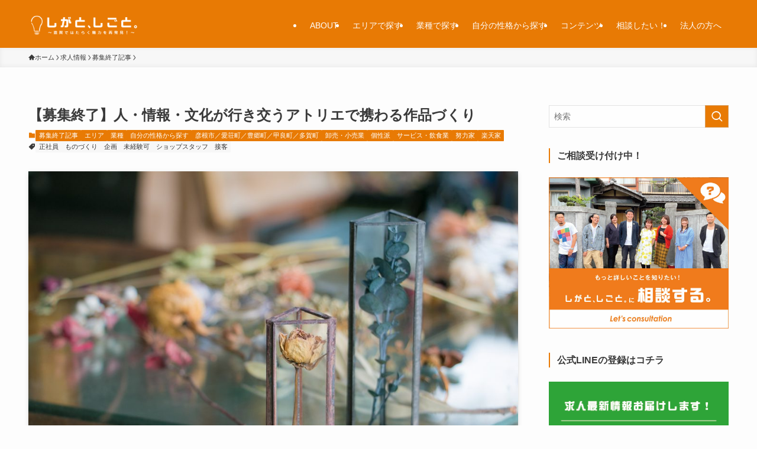

--- FILE ---
content_type: text/html; charset=UTF-8
request_url: https://shigawork.jp/2017/04/21/voidapart/
body_size: 127059
content:
<!DOCTYPE html>
<html lang="ja" data-loaded="false" data-scrolled="false" data-spmenu="closed">
<head>
<meta charset="utf-8">
<meta name="format-detection" content="telephone=no">
<meta http-equiv="X-UA-Compatible" content="IE=edge">
<meta name="viewport" content="width=device-width, viewport-fit=cover">
<title>【募集終了】人・情報・文化が行き交うアトリエで携わる作品づくり | しがと、しごと。</title>
<meta name='robots' content='max-image-preview:large' />
	<style>img:is([sizes="auto" i], [sizes^="auto," i]) { contain-intrinsic-size: 3000px 1500px }</style>
	<link rel="alternate" type="application/rss+xml" title="しがと、しごと。 &raquo; フィード" href="https://shigawork.jp/feed/" />
<link rel="alternate" type="application/rss+xml" title="しがと、しごと。 &raquo; コメントフィード" href="https://shigawork.jp/comments/feed/" />

<!-- SEO SIMPLE PACK 3.6.2 -->
<meta name="description" content="※この記事の募集は終了しています。 アトリエ、キッチン、ワークスペースが同居する、独特な空間 2016年5月、滋賀県彦根市の琵琶湖岸にオープンした「VOID A PART」。 アトリエ、キッチン、ワークスペースがひとつの空間に同居した、独特">
<link rel="canonical" href="https://shigawork.jp/2017/04/21/voidapart/">
<meta property="og:locale" content="ja_JP">
<meta property="og:type" content="article">
<meta property="og:image" content="https://shigawork.jp/wp/wp-content/uploads/2017/04/IMG_8729.jpg">
<meta property="og:title" content="【募集終了】人・情報・文化が行き交うアトリエで携わる作品づくり | しがと、しごと。">
<meta property="og:description" content="※この記事の募集は終了しています。 アトリエ、キッチン、ワークスペースが同居する、独特な空間 2016年5月、滋賀県彦根市の琵琶湖岸にオープンした「VOID A PART」。 アトリエ、キッチン、ワークスペースがひとつの空間に同居した、独特">
<meta property="og:url" content="https://shigawork.jp/2017/04/21/voidapart/">
<meta property="og:site_name" content="しがと、しごと。">
<meta name="twitter:card" content="summary">
<!-- Google Analytics (gtag.js) -->
<script async src="https://www.googletagmanager.com/gtag/js?id=G-FLXCBRE07Q"></script>
<script>
	window.dataLayer = window.dataLayer || [];
	function gtag(){dataLayer.push(arguments);}
	gtag("js", new Date());
	gtag("config", "G-FLXCBRE07Q");
</script>
	<!-- / SEO SIMPLE PACK -->

<link rel='stylesheet' id='wp-block-library-css' href='https://shigawork.jp/wp/wp-includes/css/dist/block-library/style.min.css?ver=6.8.3' type='text/css' media='all' />
<link rel='stylesheet' id='swell-icons-css' href='https://shigawork.jp/wp/wp-content/themes/swell/build/css/swell-icons.css?ver=2.15.0' type='text/css' media='all' />
<link rel='stylesheet' id='main_style-css' href='https://shigawork.jp/wp/wp-content/themes/swell/build/css/main.css?ver=2.15.0' type='text/css' media='all' />
<link rel='stylesheet' id='swell_blocks-css' href='https://shigawork.jp/wp/wp-content/themes/swell/build/css/blocks.css?ver=2.15.0' type='text/css' media='all' />
<style id='swell_custom-inline-css' type='text/css'>
:root{--swl-fz--content:14px;--swl-font_family:"Helvetica Neue", Arial, "Hiragino Kaku Gothic ProN", "Hiragino Sans", Meiryo, sans-serif;--swl-font_weight:400;--color_main:#e87a04;--color_text:#3a3a3a;--color_link:#236ea0;--color_htag:#e87a04;--color_bg:#fdfdfd;--color_gradient1:#3d3d3d;--color_gradient2:#474747;--color_main_thin:rgba(255, 153, 5, 0.05 );--color_main_dark:rgba(174, 92, 3, 1 );--color_list_check:#e87a04;--color_list_num:#e87a04;--color_list_good:#49c442;--color_list_triangle:#f4e03a;--color_list_bad:#f36060;--color_faq_q:#d55656;--color_faq_a:#6599b7;--color_icon_good:#3cd250;--color_icon_good_bg:#ecffe9;--color_icon_bad:#4b73eb;--color_icon_bad_bg:#eafaff;--color_icon_info:#f578b4;--color_icon_info_bg:#fff0fa;--color_icon_announce:#ffa537;--color_icon_announce_bg:#fff5f0;--color_icon_pen:#7a7a7a;--color_icon_pen_bg:#f7f7f7;--color_icon_book:#787364;--color_icon_book_bg:#f8f6ef;--color_icon_point:#ffa639;--color_icon_check:#86d67c;--color_icon_batsu:#f36060;--color_icon_hatena:#5295cc;--color_icon_caution:#f7da38;--color_icon_memo:#84878a;--color_deep01:#e44141;--color_deep02:#3d79d5;--color_deep03:#63a84d;--color_deep04:#f09f4d;--color_pale01:#fff2f0;--color_pale02:#f3f8fd;--color_pale03:#f1f9ee;--color_pale04:#fcf1d1;--color_mark_blue:#b7e3ff;--color_mark_green:#bdf9c3;--color_mark_yellow:#fcf69f;--color_mark_orange:#ffddbc;--border01:solid 1px var(--color_main);--border02:double 4px var(--color_main);--border03:dashed 2px var(--color_border);--border04:solid 4px var(--color_gray);--card_posts_thumb_ratio:61.805%;--list_posts_thumb_ratio:61.805%;--big_posts_thumb_ratio:56.25%;--thumb_posts_thumb_ratio:61.805%;--blogcard_thumb_ratio:56.25%;--color_header_bg:#e87a04;--color_header_text:#ffffff;--color_footer_bg:#fdfdfd;--color_footer_text:#333;--container_size:1200px;--article_size:900px;--logo_size_sp:55px;--logo_size_pc:45px;--logo_size_pcfix:32px;}.swl-cell-bg[data-icon="doubleCircle"]{--cell-icon-color:#ffc977}.swl-cell-bg[data-icon="circle"]{--cell-icon-color:#94e29c}.swl-cell-bg[data-icon="triangle"]{--cell-icon-color:#eeda2f}.swl-cell-bg[data-icon="close"]{--cell-icon-color:#ec9191}.swl-cell-bg[data-icon="hatena"]{--cell-icon-color:#93c9da}.swl-cell-bg[data-icon="check"]{--cell-icon-color:#94e29c}.swl-cell-bg[data-icon="line"]{--cell-icon-color:#9b9b9b}.cap_box[data-colset="col1"]{--capbox-color:#f59b5f;--capbox-color--bg:#fff8eb}.cap_box[data-colset="col2"]{--capbox-color:#5fb9f5;--capbox-color--bg:#edf5ff}.cap_box[data-colset="col3"]{--capbox-color:#26a869;--capbox-color--bg:#eafaf2}.red_{--the-btn-color:#f74a4a;--the-btn-color2:#ffbc49;--the-solid-shadow: rgba(185, 56, 56, 1 )}.blue_{--the-btn-color:#338df4;--the-btn-color2:#35eaff;--the-solid-shadow: rgba(38, 106, 183, 1 )}.green_{--the-btn-color:#62d847;--the-btn-color2:#7bf7bd;--the-solid-shadow: rgba(74, 162, 53, 1 )}.is-style-btn_normal{--the-btn-radius:80px}.is-style-btn_solid{--the-btn-radius:80px}.is-style-btn_shiny{--the-btn-radius:80px}.is-style-btn_line{--the-btn-radius:80px}.post_content blockquote{padding:1.5em 3em}.post_content blockquote::before,.post_content blockquote::after{content:"\00201c";display:inline-block;position:absolute;font-size:6em;color:rgba(200, 200, 200, .4)}.post_content blockquote::before{font-family:Arial,Helvetica,sans-serif;top:4px;left:8px}.post_content blockquote::after{transform:rotate(180deg);font-family:Arial,Helvetica,sans-serif;bottom:4px;right:8px}.mark_blue{background:-webkit-linear-gradient(transparent 64%,var(--color_mark_blue) 0%);background:linear-gradient(transparent 64%,var(--color_mark_blue) 0%)}.mark_green{background:-webkit-linear-gradient(transparent 64%,var(--color_mark_green) 0%);background:linear-gradient(transparent 64%,var(--color_mark_green) 0%)}.mark_yellow{background:-webkit-linear-gradient(transparent 64%,var(--color_mark_yellow) 0%);background:linear-gradient(transparent 64%,var(--color_mark_yellow) 0%)}.mark_orange{background:-webkit-linear-gradient(transparent 64%,var(--color_mark_orange) 0%);background:linear-gradient(transparent 64%,var(--color_mark_orange) 0%)}[class*="is-style-icon_"]{color:#333;border-width:0}[class*="is-style-big_icon_"]{border-width:2px;border-style:solid}[data-col="gray"] .c-balloon__text{background:#f7f7f7;border-color:#ccc}[data-col="gray"] .c-balloon__before{border-right-color:#f7f7f7}[data-col="green"] .c-balloon__text{background:#d1f8c2;border-color:#9ddd93}[data-col="green"] .c-balloon__before{border-right-color:#d1f8c2}[data-col="blue"] .c-balloon__text{background:#e2f6ff;border-color:#93d2f0}[data-col="blue"] .c-balloon__before{border-right-color:#e2f6ff}[data-col="red"] .c-balloon__text{background:#ffebeb;border-color:#f48789}[data-col="red"] .c-balloon__before{border-right-color:#ffebeb}[data-col="yellow"] .c-balloon__text{background:#f9f7d2;border-color:#fbe593}[data-col="yellow"] .c-balloon__before{border-right-color:#f9f7d2}.-type-list2 .p-postList__body::after,.-type-big .p-postList__body::after{content: "もっと見る »";}.c-postThumb__cat{background-color:#e87a04;color:#fff;background-image: repeating-linear-gradient(-45deg,rgba(255,255,255,.1),rgba(255,255,255,.1) 6px,transparent 6px,transparent 12px)}.post_content h2:where(:not([class^="swell-block-"]):not(.faq_q):not(.p-postList__title)){border-left:solid 8px var(--color_htag);padding:.75em 1em;background:rgba(232, 122, 4, 0.03 )}.post_content h2:where(:not([class^="swell-block-"]):not(.faq_q):not(.p-postList__title))::before{position:absolute;display:block;pointer-events:none}.post_content h3:where(:not([class^="swell-block-"]):not(.faq_q):not(.p-postList__title)){padding:0 .5em .5em}.post_content h3:where(:not([class^="swell-block-"]):not(.faq_q):not(.p-postList__title))::before{content:"";width:100%;height:4px;background:-webkit-linear-gradient(135deg, transparent 25%,var(--color_htag) 25%,var(--color_htag) 50%,transparent 50%,transparent 75%,var(--color_htag) 75%,var(--color_htag));background:linear-gradient(135deg, transparent 25%,var(--color_htag) 25%,var(--color_htag) 50%,transparent 50%,transparent 75%,var(--color_htag) 75%,var(--color_htag));background-size:4px 4px;opacity:0.5}.post_content h4:where(:not([class^="swell-block-"]):not(.faq_q):not(.p-postList__title)){padding:0 0 0 16px;border-left:solid 2px var(--color_htag)}.l-header__menuBtn{order:3}.l-header__customBtn{order:1}.c-gnav a::after{background:var(--color_main);width:100%;height:0px}.p-spHeadMenu .menu-item.-current{border-bottom-color:var(--color_main)}.c-gnav > li:hover > a::after,.c-gnav > .-current > a::after{height:6px}.c-gnav .sub-menu{color:#333;background:#fff}.l-fixHeader::before{opacity:1}#pagetop{border-radius:50%}#fix_bottom_menu{color:#333}#fix_bottom_menu::before{background:#fff;opacity:0.9}.c-widget__title.-spmenu{padding:.5em .75em;border-radius:var(--swl-radius--2, 0px);background:var(--color_main);color:#fff;}.c-widget__title.-footer{padding:.5em}.c-widget__title.-footer::before{content:"";bottom:0;left:0;width:40%;z-index:1;background:var(--color_main)}.c-widget__title.-footer::after{content:"";bottom:0;left:0;width:100%;background:var(--color_border)}.c-secTitle{border-left:solid 2px var(--color_main);padding:0em .75em}.p-spMenu{color:#333}.p-spMenu__inner::before{background:#fdfdfd;opacity:1}.p-spMenu__overlay{background:#000;opacity:0.6}[class*="page-numbers"]{border-radius:50%;margin:4px;color:var(--color_main);border: solid 1px var(--color_main)}.l-topTitleArea.c-filterLayer::before{background-color:#000;opacity:0.2;content:""}@media screen and (min-width: 960px){:root{}.l-header{border-top: solid 4px var(--color_main)}}@media screen and (max-width: 959px){:root{}.l-header__logo{order:2;text-align:center}#pagetop{display:none}}@media screen and (min-width: 600px){:root{--swl-fz--content:15px;}}@media screen and (max-width: 599px){:root{}}@media (min-width: 1108px) {.alignwide{left:-100px;width:calc(100% + 200px);}}@media (max-width: 1108px) {.-sidebar-off .swell-block-fullWide__inner.l-container .alignwide{left:0px;width:100%;}}.l-fixHeader .l-fixHeader__gnav{order:0}[data-scrolled=true] .l-fixHeader[data-ready]{opacity:1;-webkit-transform:translateY(0)!important;transform:translateY(0)!important;visibility:visible}.-body-solid .l-fixHeader{box-shadow:0 2px 4px var(--swl-color_shadow)}.l-fixHeader__inner{align-items:stretch;color:var(--color_header_text);display:flex;padding-bottom:0;padding-top:0;position:relative;z-index:1}.l-fixHeader__logo{align-items:center;display:flex;line-height:1;margin-right:24px;order:0;padding:16px 0}[data-scrolled=true] #fix_bottom_menu{bottom:0}#fix_bottom_menu{box-shadow:0 0 4px rgba(0,0,0,.1);transition:bottom .4s;width:100%;z-index:100}#fix_bottom_menu:before{display:block;z-index:0}#fix_bottom_menu .menu_list{align-items:center;display:flex;height:50px;justify-content:space-between;padding:2px 0 0;position:relative;z-index:1}#fix_bottom_menu .menu_btn .open_btn{opacity:1;-webkit-transform:scale(1.1);transform:scale(1.1)}#fix_bottom_menu .menu-item{flex:1 1 100%;margin:0;padding:0;text-align:center}#fix_bottom_menu .menu-item a{color:inherit;display:block;line-height:1;text-decoration:none}#fix_bottom_menu .menu-item i{color:inherit;display:block;font-size:20px;height:20px;line-height:20px;text-align:center}#fix_bottom_menu .menu-item i:before{color:inherit;display:inline-block}#fix_bottom_menu span{color:inherit;display:block;font-size:10px;line-height:1;margin-top:4px;width:100%}@media not all and (min-width:960px){#fix_bottom_menu{display:block;padding-bottom:calc(env(safe-area-inset-bottom)*.5)}}.is-style-btn_normal a,.is-style-btn_shiny a{box-shadow:var(--swl-btn_shadow)}.c-shareBtns__btn,.is-style-balloon>.c-tabList .c-tabList__button,.p-snsCta,[class*=page-numbers]{box-shadow:var(--swl-box_shadow)}.p-articleThumb__img,.p-articleThumb__youtube{box-shadow:var(--swl-img_shadow)}.p-pickupBanners__item .c-bannerLink,.p-postList__thumb{box-shadow:0 2px 8px rgba(0,0,0,.1),0 4px 4px -4px rgba(0,0,0,.1)}.p-postList.-w-ranking li:before{background-image:repeating-linear-gradient(-45deg,hsla(0,0%,100%,.1),hsla(0,0%,100%,.1) 6px,transparent 0,transparent 12px);box-shadow:1px 1px 4px rgba(0,0,0,.2)}.p-spHeadMenu{text-align:center}.p-spHeadMenu .sub-menu{display:none}.p-spHeadMenu .menu-item{-webkit-backface-visibility:hidden;backface-visibility:hidden;border-bottom:2px solid transparent;flex-shrink:0;font-size:12px;height:36px;padding:0;width:auto}.p-spHeadMenu .menu-item.-current{border-bottom-color:currentcolor}.p-spHeadMenu a{display:block;line-height:36px;padding:0 12px;text-decoration:none}.l-header__spNav.swiper:not(.swiper-initialized) .p-spHeadMenu{visibility:hidden}.l-header__spNav a{color:var(--color_header_text)}.l-header__spNav[data-loop="0"] .p-spHeadMenu{display:flex;overflow-x:auto}.l-header__spNav[data-loop="0"] .menu-item:first-child{margin-left:auto}.l-header__spNav[data-loop="0"] .menu-item:last-child{margin-right:auto}@media (min-width:960px){.l-header__spNav{display:none}}@media (min-width:960px){.-series .l-header__inner{align-items:stretch;display:flex}.-series .l-header__logo{align-items:center;display:flex;flex-wrap:wrap;margin-right:24px;padding:16px 0}.-series .l-header__logo .c-catchphrase{font-size:13px;padding:4px 0}.-series .c-headLogo{margin-right:16px}.-series-right .l-header__inner{justify-content:space-between}.-series-right .c-gnavWrap{margin-left:auto}.-series-right .w-header{margin-left:12px}.-series-left .w-header{margin-left:auto}}@media (min-width:960px) and (min-width:600px){.-series .c-headLogo{max-width:400px}}.c-submenuToggleBtn:after{content:"";height:100%;left:0;position:absolute;top:0;width:100%;z-index:0}.c-submenuToggleBtn{cursor:pointer;display:block;height:2em;line-height:2;position:absolute;right:8px;text-align:center;top:50%;-webkit-transform:translateY(-50%);transform:translateY(-50%);width:2em;z-index:1}.c-submenuToggleBtn:before{content:"\e910";display:inline-block;font-family:icomoon;font-size:14px;transition:-webkit-transform .25s;transition:transform .25s;transition:transform .25s,-webkit-transform .25s}.c-submenuToggleBtn:after{border:1px solid;opacity:.15;transition:background-color .25s}.c-submenuToggleBtn.is-opened:before{-webkit-transform:rotate(-180deg);transform:rotate(-180deg)}.widget_categories>ul>.cat-item>a,.wp-block-categories-list>li>a{padding-left:1.75em}.c-listMenu a{padding:.75em .5em;position:relative}.c-gnav .sub-menu a:not(:last-child),.c-listMenu a:not(:last-child){padding-right:40px}.c-gnav .sub-menu .sub-menu{box-shadow:none}.c-gnav .sub-menu .sub-menu,.c-listMenu .children,.c-listMenu .sub-menu{height:0;margin:0;opacity:0;overflow:hidden;position:relative;transition:.25s}.c-gnav .sub-menu .sub-menu.is-opened,.c-listMenu .children.is-opened,.c-listMenu .sub-menu.is-opened{height:auto;opacity:1;visibility:visible}.c-gnav .sub-menu .sub-menu a,.c-listMenu .children a,.c-listMenu .sub-menu a{font-size:.9em;padding-left:1.5em}.c-gnav .sub-menu .sub-menu ul a,.c-listMenu .children ul a,.c-listMenu .sub-menu ul a{padding-left:2.25em}@media (min-width:600px){.c-submenuToggleBtn{height:28px;line-height:28px;transition:background-color .25s;width:28px}}@media (min-width:960px){.c-submenuToggleBtn:hover:after{background-color:currentcolor}}:root{--color_content_bg:var(--color_bg);}.c-widget__title.-side{border-left:solid 2px var(--color_main);padding:0em .75em}.c-shareBtns__item:not(:last-child){margin-right:8px}.c-shareBtns__btn{padding:6px 8px;border-radius:2px}.single.-index-off .w-beforeToc{display:none}@media screen and (min-width: 960px){:root{}.single .c-postTitle__date{display:none}}@media screen and (max-width: 959px){:root{}.single .c-postTitle__date{display:none}}@media screen and (min-width: 600px){:root{}}@media screen and (max-width: 599px){:root{}}.swell-block-fullWide__inner.l-container{--swl-fw_inner_pad:var(--swl-pad_container,0px)}@media (min-width:960px){.-sidebar-on .l-content .alignfull,.-sidebar-on .l-content .alignwide{left:-16px;width:calc(100% + 32px)}.swell-block-fullWide__inner.l-article{--swl-fw_inner_pad:var(--swl-pad_post_content,0px)}.-sidebar-on .swell-block-fullWide__inner .alignwide{left:0;width:100%}.-sidebar-on .swell-block-fullWide__inner .alignfull{left:calc(0px - var(--swl-fw_inner_pad, 0))!important;margin-left:0!important;margin-right:0!important;width:calc(100% + var(--swl-fw_inner_pad, 0)*2)!important}}@media screen and (min-width:1240px){.p-relatedPosts{display:flex;flex-wrap:wrap;justify-content:space-between}.p-relatedPosts .p-postList__item{width:49%}}.-index-off .p-toc,.swell-toc-placeholder:empty{display:none}.p-toc.-modal{height:100%;margin:0;overflow-y:auto;padding:0}#main_content .p-toc{border-radius:var(--swl-radius--2,0);margin:4em auto;max-width:800px}#sidebar .p-toc{margin-top:-.5em}.p-toc .__pn:before{content:none!important;counter-increment:none}.p-toc .__prev{margin:0 0 1em}.p-toc .__next{margin:1em 0 0}.p-toc.is-omitted:not([data-omit=ct]) [data-level="2"] .p-toc__childList{height:0;margin-bottom:-.5em;visibility:hidden}.p-toc.is-omitted:not([data-omit=nest]){position:relative}.p-toc.is-omitted:not([data-omit=nest]):before{background:linear-gradient(hsla(0,0%,100%,0),var(--color_bg));bottom:5em;content:"";height:4em;left:0;opacity:.75;pointer-events:none;position:absolute;width:100%;z-index:1}.p-toc.is-omitted:not([data-omit=nest]):after{background:var(--color_bg);bottom:0;content:"";height:5em;left:0;opacity:.75;position:absolute;width:100%;z-index:1}.p-toc.is-omitted:not([data-omit=nest]) .__next,.p-toc.is-omitted:not([data-omit=nest]) [data-omit="1"]{display:none}.p-toc .p-toc__expandBtn{background-color:#f7f7f7;border:rgba(0,0,0,.2);border-radius:5em;box-shadow:0 0 0 1px #bbb;color:#333;display:block;font-size:14px;line-height:1.5;margin:.75em auto 0;min-width:6em;padding:.5em 1em;position:relative;transition:box-shadow .25s;z-index:2}.p-toc[data-omit=nest] .p-toc__expandBtn{display:inline-block;font-size:13px;margin:0 0 0 1.25em;padding:.5em .75em}.p-toc:not([data-omit=nest]) .p-toc__expandBtn:after,.p-toc:not([data-omit=nest]) .p-toc__expandBtn:before{border-top-color:inherit;border-top-style:dotted;border-top-width:3px;content:"";display:block;height:1px;position:absolute;top:calc(50% - 1px);transition:border-color .25s;width:100%;width:22px}.p-toc:not([data-omit=nest]) .p-toc__expandBtn:before{right:calc(100% + 1em)}.p-toc:not([data-omit=nest]) .p-toc__expandBtn:after{left:calc(100% + 1em)}.p-toc.is-expanded .p-toc__expandBtn{border-color:transparent}.p-toc__ttl{display:block;font-size:1.2em;line-height:1;position:relative;text-align:center}.p-toc__ttl:before{content:"\e918";display:inline-block;font-family:icomoon;margin-right:.5em;padding-bottom:2px;vertical-align:middle}#index_modal .p-toc__ttl{margin-bottom:.5em}.p-toc__list li{line-height:1.6}.p-toc__list>li+li{margin-top:.5em}.p-toc__list .p-toc__childList{padding-left:.5em}.p-toc__list [data-level="3"]{font-size:.9em}.p-toc__list .mininote{display:none}.post_content .p-toc__list{padding-left:0}#sidebar .p-toc__list{margin-bottom:0}#sidebar .p-toc__list .p-toc__childList{padding-left:0}.p-toc__link{color:inherit;font-size:inherit;text-decoration:none}.p-toc__link:hover{opacity:.8}.p-toc.-capbox{border:1px solid var(--color_main);overflow:hidden;padding:0 1em 1.5em}.p-toc.-capbox .p-toc__ttl{background-color:var(--color_main);color:#fff;margin:0 -1.5em 1.25em;padding:.5em}.p-toc.-capbox .p-toc__list{padding:0}@media (min-width:960px){#main_content .p-toc{width:92%}}@media (hover:hover){.p-toc .p-toc__expandBtn:hover{border-color:transparent;box-shadow:0 0 0 2px currentcolor}}@media (min-width:600px){.p-toc.-capbox .p-toc__list{padding-left:.25em}}.p-pnLinks{align-items:stretch;display:flex;justify-content:space-between;margin:2em 0}.p-pnLinks__item{font-size:3vw;position:relative;width:49%}.p-pnLinks__item:before{content:"";display:block;height:.5em;pointer-events:none;position:absolute;top:50%;width:.5em;z-index:1}.p-pnLinks__item.-prev:before{border-bottom:1px solid;border-left:1px solid;left:.35em;-webkit-transform:rotate(45deg) translateY(-50%);transform:rotate(45deg) translateY(-50%)}.p-pnLinks__item.-prev .p-pnLinks__thumb{margin-right:8px}.p-pnLinks__item.-next .p-pnLinks__link{justify-content:flex-end}.p-pnLinks__item.-next:before{border-bottom:1px solid;border-right:1px solid;right:.35em;-webkit-transform:rotate(-45deg) translateY(-50%);transform:rotate(-45deg) translateY(-50%)}.p-pnLinks__item.-next .p-pnLinks__thumb{margin-left:8px;order:2}.p-pnLinks__item.-next:first-child{margin-left:auto}.p-pnLinks__link{align-items:center;border-radius:var(--swl-radius--2,0);color:inherit;display:flex;height:100%;line-height:1.4;min-height:4em;padding:.6em 1em .5em;position:relative;text-decoration:none;transition:box-shadow .25s;width:100%}.p-pnLinks__thumb{border-radius:var(--swl-radius--4,0);height:32px;-o-object-fit:cover;object-fit:cover;width:48px}.p-pnLinks .-prev .p-pnLinks__link{border-left:1.25em solid var(--color_main)}.p-pnLinks .-prev:before{color:#fff}.p-pnLinks .-next .p-pnLinks__link{border-right:1.25em solid var(--color_main)}.p-pnLinks .-next:before{color:#fff}@media not all and (min-width:960px){.p-pnLinks.-thumb-on{display:block}.p-pnLinks.-thumb-on .p-pnLinks__item{width:100%}}@media (min-width:600px){.p-pnLinks__item{font-size:13px}.p-pnLinks__thumb{height:48px;width:72px}.p-pnLinks__title{transition:-webkit-transform .25s;transition:transform .25s;transition:transform .25s,-webkit-transform .25s}.-prev>.p-pnLinks__link:hover .p-pnLinks__title{-webkit-transform:translateX(4px);transform:translateX(4px)}.-next>.p-pnLinks__link:hover .p-pnLinks__title{-webkit-transform:translateX(-4px);transform:translateX(-4px)}.p-pnLinks .-prev .p-pnLinks__link:hover{box-shadow:1px 1px 2px var(--swl-color_shadow)}.p-pnLinks .-next .p-pnLinks__link:hover{box-shadow:-1px 1px 2px var(--swl-color_shadow)}}.p-snsCta{background:#1d1d1d;border-radius:var(--swl-radius--8,0);color:#fff;margin:2em auto;overflow:hidden;position:relative;text-align:center;width:100%}.p-snsCta .fb-like{margin:2px 4px}.p-snsCta .c-instaFollowLink,.p-snsCta .twitter-follow-button{margin:2px 8px}.p-snsCta .c-instaFollowLink:hover,.p-snsCta .fb-like:hover{opacity:.8}.p-snsCta .fb-like>span{display:block}.p-snsCta__body{background:rgba(0,0,0,.7);display:flex;flex-direction:column;justify-content:center;min-height:40vw;padding:1em;position:relative;z-index:1}.p-snsCta__figure{height:100%;margin:0;padding:0;position:absolute;width:100%;z-index:0}.p-snsCta__message{font-size:3.2vw;margin-bottom:1em}.p-snsCta__btns{display:flex;flex-wrap:wrap;justify-content:center}.c-instaFollowLink{align-items:center;background:linear-gradient(135deg,#427eff,#f13f79 70%) no-repeat;border-radius:3px;color:#fff;display:inline-flex;font-size:11px;height:20px;line-height:1;overflow:hidden;padding:0 6px;position:relative;text-decoration:none}.c-instaFollowLink:before{background:linear-gradient(15deg,#ffdb2c,#f9764c 25%,rgba(255,77,64,0) 50%) no-repeat;content:"";height:100%;left:0;position:absolute;top:0;width:100%}.c-instaFollowLink i{font-size:12px;margin-right:4px}.c-instaFollowLink i,.c-instaFollowLink span{position:relative;white-space:nowrap;z-index:1}@media (min-width:600px){.p-snsCta__body{min-height:200px}.p-snsCta__message{font-size:16px}}
</style>
<link rel='stylesheet' id='swell-loaded-animation-css' href='https://shigawork.jp/wp/wp-content/themes/swell/build/css/modules/loaded-animation.css?ver=2.15.0' type='text/css' media='all' />
<link rel='stylesheet' id='swell-parts/footer-css' href='https://shigawork.jp/wp/wp-content/themes/swell/build/css/modules/parts/footer.css?ver=2.15.0' type='text/css' media='all' />
<link rel='stylesheet' id='swell-page/single-css' href='https://shigawork.jp/wp/wp-content/themes/swell/build/css/modules/page/single.css?ver=2.15.0' type='text/css' media='all' />
<style id='classic-theme-styles-inline-css' type='text/css'>
/*! This file is auto-generated */
.wp-block-button__link{color:#fff;background-color:#32373c;border-radius:9999px;box-shadow:none;text-decoration:none;padding:calc(.667em + 2px) calc(1.333em + 2px);font-size:1.125em}.wp-block-file__button{background:#32373c;color:#fff;text-decoration:none}
</style>
<style id='global-styles-inline-css' type='text/css'>
:root{--wp--preset--aspect-ratio--square: 1;--wp--preset--aspect-ratio--4-3: 4/3;--wp--preset--aspect-ratio--3-4: 3/4;--wp--preset--aspect-ratio--3-2: 3/2;--wp--preset--aspect-ratio--2-3: 2/3;--wp--preset--aspect-ratio--16-9: 16/9;--wp--preset--aspect-ratio--9-16: 9/16;--wp--preset--color--black: #000;--wp--preset--color--cyan-bluish-gray: #abb8c3;--wp--preset--color--white: #fff;--wp--preset--color--pale-pink: #f78da7;--wp--preset--color--vivid-red: #cf2e2e;--wp--preset--color--luminous-vivid-orange: #ff6900;--wp--preset--color--luminous-vivid-amber: #fcb900;--wp--preset--color--light-green-cyan: #7bdcb5;--wp--preset--color--vivid-green-cyan: #00d084;--wp--preset--color--pale-cyan-blue: #8ed1fc;--wp--preset--color--vivid-cyan-blue: #0693e3;--wp--preset--color--vivid-purple: #9b51e0;--wp--preset--color--swl-main: var(--color_main);--wp--preset--color--swl-main-thin: var(--color_main_thin);--wp--preset--color--swl-gray: var(--color_gray);--wp--preset--color--swl-deep-01: var(--color_deep01);--wp--preset--color--swl-deep-02: var(--color_deep02);--wp--preset--color--swl-deep-03: var(--color_deep03);--wp--preset--color--swl-deep-04: var(--color_deep04);--wp--preset--color--swl-pale-01: var(--color_pale01);--wp--preset--color--swl-pale-02: var(--color_pale02);--wp--preset--color--swl-pale-03: var(--color_pale03);--wp--preset--color--swl-pale-04: var(--color_pale04);--wp--preset--gradient--vivid-cyan-blue-to-vivid-purple: linear-gradient(135deg,rgba(6,147,227,1) 0%,rgb(155,81,224) 100%);--wp--preset--gradient--light-green-cyan-to-vivid-green-cyan: linear-gradient(135deg,rgb(122,220,180) 0%,rgb(0,208,130) 100%);--wp--preset--gradient--luminous-vivid-amber-to-luminous-vivid-orange: linear-gradient(135deg,rgba(252,185,0,1) 0%,rgba(255,105,0,1) 100%);--wp--preset--gradient--luminous-vivid-orange-to-vivid-red: linear-gradient(135deg,rgba(255,105,0,1) 0%,rgb(207,46,46) 100%);--wp--preset--gradient--very-light-gray-to-cyan-bluish-gray: linear-gradient(135deg,rgb(238,238,238) 0%,rgb(169,184,195) 100%);--wp--preset--gradient--cool-to-warm-spectrum: linear-gradient(135deg,rgb(74,234,220) 0%,rgb(151,120,209) 20%,rgb(207,42,186) 40%,rgb(238,44,130) 60%,rgb(251,105,98) 80%,rgb(254,248,76) 100%);--wp--preset--gradient--blush-light-purple: linear-gradient(135deg,rgb(255,206,236) 0%,rgb(152,150,240) 100%);--wp--preset--gradient--blush-bordeaux: linear-gradient(135deg,rgb(254,205,165) 0%,rgb(254,45,45) 50%,rgb(107,0,62) 100%);--wp--preset--gradient--luminous-dusk: linear-gradient(135deg,rgb(255,203,112) 0%,rgb(199,81,192) 50%,rgb(65,88,208) 100%);--wp--preset--gradient--pale-ocean: linear-gradient(135deg,rgb(255,245,203) 0%,rgb(182,227,212) 50%,rgb(51,167,181) 100%);--wp--preset--gradient--electric-grass: linear-gradient(135deg,rgb(202,248,128) 0%,rgb(113,206,126) 100%);--wp--preset--gradient--midnight: linear-gradient(135deg,rgb(2,3,129) 0%,rgb(40,116,252) 100%);--wp--preset--font-size--small: 0.9em;--wp--preset--font-size--medium: 1.1em;--wp--preset--font-size--large: 1.25em;--wp--preset--font-size--x-large: 42px;--wp--preset--font-size--xs: 0.75em;--wp--preset--font-size--huge: 1.6em;--wp--preset--spacing--20: 0.44rem;--wp--preset--spacing--30: 0.67rem;--wp--preset--spacing--40: 1rem;--wp--preset--spacing--50: 1.5rem;--wp--preset--spacing--60: 2.25rem;--wp--preset--spacing--70: 3.38rem;--wp--preset--spacing--80: 5.06rem;--wp--preset--shadow--natural: 6px 6px 9px rgba(0, 0, 0, 0.2);--wp--preset--shadow--deep: 12px 12px 50px rgba(0, 0, 0, 0.4);--wp--preset--shadow--sharp: 6px 6px 0px rgba(0, 0, 0, 0.2);--wp--preset--shadow--outlined: 6px 6px 0px -3px rgba(255, 255, 255, 1), 6px 6px rgba(0, 0, 0, 1);--wp--preset--shadow--crisp: 6px 6px 0px rgba(0, 0, 0, 1);}:where(.is-layout-flex){gap: 0.5em;}:where(.is-layout-grid){gap: 0.5em;}body .is-layout-flex{display: flex;}.is-layout-flex{flex-wrap: wrap;align-items: center;}.is-layout-flex > :is(*, div){margin: 0;}body .is-layout-grid{display: grid;}.is-layout-grid > :is(*, div){margin: 0;}:where(.wp-block-columns.is-layout-flex){gap: 2em;}:where(.wp-block-columns.is-layout-grid){gap: 2em;}:where(.wp-block-post-template.is-layout-flex){gap: 1.25em;}:where(.wp-block-post-template.is-layout-grid){gap: 1.25em;}.has-black-color{color: var(--wp--preset--color--black) !important;}.has-cyan-bluish-gray-color{color: var(--wp--preset--color--cyan-bluish-gray) !important;}.has-white-color{color: var(--wp--preset--color--white) !important;}.has-pale-pink-color{color: var(--wp--preset--color--pale-pink) !important;}.has-vivid-red-color{color: var(--wp--preset--color--vivid-red) !important;}.has-luminous-vivid-orange-color{color: var(--wp--preset--color--luminous-vivid-orange) !important;}.has-luminous-vivid-amber-color{color: var(--wp--preset--color--luminous-vivid-amber) !important;}.has-light-green-cyan-color{color: var(--wp--preset--color--light-green-cyan) !important;}.has-vivid-green-cyan-color{color: var(--wp--preset--color--vivid-green-cyan) !important;}.has-pale-cyan-blue-color{color: var(--wp--preset--color--pale-cyan-blue) !important;}.has-vivid-cyan-blue-color{color: var(--wp--preset--color--vivid-cyan-blue) !important;}.has-vivid-purple-color{color: var(--wp--preset--color--vivid-purple) !important;}.has-black-background-color{background-color: var(--wp--preset--color--black) !important;}.has-cyan-bluish-gray-background-color{background-color: var(--wp--preset--color--cyan-bluish-gray) !important;}.has-white-background-color{background-color: var(--wp--preset--color--white) !important;}.has-pale-pink-background-color{background-color: var(--wp--preset--color--pale-pink) !important;}.has-vivid-red-background-color{background-color: var(--wp--preset--color--vivid-red) !important;}.has-luminous-vivid-orange-background-color{background-color: var(--wp--preset--color--luminous-vivid-orange) !important;}.has-luminous-vivid-amber-background-color{background-color: var(--wp--preset--color--luminous-vivid-amber) !important;}.has-light-green-cyan-background-color{background-color: var(--wp--preset--color--light-green-cyan) !important;}.has-vivid-green-cyan-background-color{background-color: var(--wp--preset--color--vivid-green-cyan) !important;}.has-pale-cyan-blue-background-color{background-color: var(--wp--preset--color--pale-cyan-blue) !important;}.has-vivid-cyan-blue-background-color{background-color: var(--wp--preset--color--vivid-cyan-blue) !important;}.has-vivid-purple-background-color{background-color: var(--wp--preset--color--vivid-purple) !important;}.has-black-border-color{border-color: var(--wp--preset--color--black) !important;}.has-cyan-bluish-gray-border-color{border-color: var(--wp--preset--color--cyan-bluish-gray) !important;}.has-white-border-color{border-color: var(--wp--preset--color--white) !important;}.has-pale-pink-border-color{border-color: var(--wp--preset--color--pale-pink) !important;}.has-vivid-red-border-color{border-color: var(--wp--preset--color--vivid-red) !important;}.has-luminous-vivid-orange-border-color{border-color: var(--wp--preset--color--luminous-vivid-orange) !important;}.has-luminous-vivid-amber-border-color{border-color: var(--wp--preset--color--luminous-vivid-amber) !important;}.has-light-green-cyan-border-color{border-color: var(--wp--preset--color--light-green-cyan) !important;}.has-vivid-green-cyan-border-color{border-color: var(--wp--preset--color--vivid-green-cyan) !important;}.has-pale-cyan-blue-border-color{border-color: var(--wp--preset--color--pale-cyan-blue) !important;}.has-vivid-cyan-blue-border-color{border-color: var(--wp--preset--color--vivid-cyan-blue) !important;}.has-vivid-purple-border-color{border-color: var(--wp--preset--color--vivid-purple) !important;}.has-vivid-cyan-blue-to-vivid-purple-gradient-background{background: var(--wp--preset--gradient--vivid-cyan-blue-to-vivid-purple) !important;}.has-light-green-cyan-to-vivid-green-cyan-gradient-background{background: var(--wp--preset--gradient--light-green-cyan-to-vivid-green-cyan) !important;}.has-luminous-vivid-amber-to-luminous-vivid-orange-gradient-background{background: var(--wp--preset--gradient--luminous-vivid-amber-to-luminous-vivid-orange) !important;}.has-luminous-vivid-orange-to-vivid-red-gradient-background{background: var(--wp--preset--gradient--luminous-vivid-orange-to-vivid-red) !important;}.has-very-light-gray-to-cyan-bluish-gray-gradient-background{background: var(--wp--preset--gradient--very-light-gray-to-cyan-bluish-gray) !important;}.has-cool-to-warm-spectrum-gradient-background{background: var(--wp--preset--gradient--cool-to-warm-spectrum) !important;}.has-blush-light-purple-gradient-background{background: var(--wp--preset--gradient--blush-light-purple) !important;}.has-blush-bordeaux-gradient-background{background: var(--wp--preset--gradient--blush-bordeaux) !important;}.has-luminous-dusk-gradient-background{background: var(--wp--preset--gradient--luminous-dusk) !important;}.has-pale-ocean-gradient-background{background: var(--wp--preset--gradient--pale-ocean) !important;}.has-electric-grass-gradient-background{background: var(--wp--preset--gradient--electric-grass) !important;}.has-midnight-gradient-background{background: var(--wp--preset--gradient--midnight) !important;}.has-small-font-size{font-size: var(--wp--preset--font-size--small) !important;}.has-medium-font-size{font-size: var(--wp--preset--font-size--medium) !important;}.has-large-font-size{font-size: var(--wp--preset--font-size--large) !important;}.has-x-large-font-size{font-size: var(--wp--preset--font-size--x-large) !important;}
:where(.wp-block-post-template.is-layout-flex){gap: 1.25em;}:where(.wp-block-post-template.is-layout-grid){gap: 1.25em;}
:where(.wp-block-columns.is-layout-flex){gap: 2em;}:where(.wp-block-columns.is-layout-grid){gap: 2em;}
:root :where(.wp-block-pullquote){font-size: 1.5em;line-height: 1.6;}
</style>
<link rel='stylesheet' id='child_style-css' href='https://shigawork.jp/wp/wp-content/themes/swell_child/style.css?ver=2024111191253' type='text/css' media='all' />

<noscript><link href="https://shigawork.jp/wp/wp-content/themes/swell/build/css/noscript.css" rel="stylesheet"></noscript>
<link rel="https://api.w.org/" href="https://shigawork.jp/wp-json/" /><link rel="alternate" title="JSON" type="application/json" href="https://shigawork.jp/wp-json/wp/v2/posts/2422" /><link rel='shortlink' href='https://shigawork.jp/?p=2422' />
<link rel="icon" href="https://shigawork.jp/wp/wp-content/uploads/2018/05/cropped-b4723ef335924428da62c18353dc9870-32x32.png" sizes="32x32" />
<link rel="icon" href="https://shigawork.jp/wp/wp-content/uploads/2018/05/cropped-b4723ef335924428da62c18353dc9870-192x192.png" sizes="192x192" />
<link rel="apple-touch-icon" href="https://shigawork.jp/wp/wp-content/uploads/2018/05/cropped-b4723ef335924428da62c18353dc9870-180x180.png" />
<meta name="msapplication-TileImage" content="https://shigawork.jp/wp/wp-content/uploads/2018/05/cropped-b4723ef335924428da62c18353dc9870-270x270.png" />
		<style type="text/css" id="wp-custom-css">
			.grecaptcha-badge { visibility: hidden; }


table.boshu {
    line-height: 1.8;
	margin-bottom:15px;
}

table.boshu th {
   width:15%;
	vertical-align:middle;
}

img.iro-logo {
	width:30%;
	margin-bottom:15px;
}

h1.c-pageTitle,
h2.c-secTitle,
h2.is-style-section_ttl,
h3{
	font-family: vdl-logog, sans-serif !important;
font-weight: 900;
font-style: bold;
	color:#000;
}

h1.c-pageTitle{
	letter-spacing:0.08rem;
}

.post_content h3 {
    font-size: 1.4em;
    color: #de7200;
}


@media (max-width: 959px){
	table.boshu th,
		table.boshu td {
   width:100%;
			display:block;
			margin:0 auto;
}
	img.iro-logo {
	width:40%;
}
}
		</style>
		
<link rel="stylesheet" href="https://shigawork.jp/wp/wp-content/themes/swell/build/css/print.css" media="print" >
<script>
  (function(d) {
    var config = {
      kitId: 'vzf0cwb',
      scriptTimeout: 3000,
      async: true
    },
    h=d.documentElement,t=setTimeout(function(){h.className=h.className.replace(/\bwf-loading\b/g,"")+" wf-inactive";},config.scriptTimeout),tk=d.createElement("script"),f=false,s=d.getElementsByTagName("script")[0],a;h.className+=" wf-loading";tk.src='https://use.typekit.net/'+config.kitId+'.js';tk.async=true;tk.onload=tk.onreadystatechange=function(){a=this.readyState;if(f||a&&a!="complete"&&a!="loaded")return;f=true;clearTimeout(t);try{Typekit.load(config)}catch(e){}};s.parentNode.insertBefore(tk,s)
  })(document);
</script>
</head>
<body>
<div id="body_wrap" class="wp-singular post-template-default single single-post postid-2422 single-format-standard wp-theme-swell wp-child-theme-swell_child -body-solid -sidebar-on -frame-off id_2422" >
<div id="sp_menu" class="p-spMenu -right">
	<div class="p-spMenu__inner">
		<div class="p-spMenu__closeBtn">
			<button class="c-iconBtn -menuBtn c-plainBtn" data-onclick="toggleMenu" aria-label="メニューを閉じる">
				<i class="c-iconBtn__icon icon-close-thin"></i>
			</button>
		</div>
		<div class="p-spMenu__body">
			<div class="c-widget__title -spmenu">
				MENU			</div>
			<div class="p-spMenu__nav">
				<ul class="c-spnav c-listMenu"><li class="menu-item menu-item-type-post_type menu-item-object-page menu-item-has-children menu-item-6128"><a href="https://shigawork.jp/about/">ABOUT<button class="c-submenuToggleBtn c-plainBtn" data-onclick="toggleSubmenu" aria-label="サブメニューを開閉する"></button></a>
<ul class="sub-menu">
	<li class="menu-item menu-item-type-post_type menu-item-object-page menu-item-6330"><a href="https://shigawork.jp/about/">『しがと、しごと。』とは</a></li>
	<li class="menu-item menu-item-type-post_type menu-item-object-page menu-item-6226"><a href="https://shigawork.jp/about/member/">メンバー紹介</a></li>
	<li class="menu-item menu-item-type-post_type menu-item-object-page menu-item-6228"><a href="https://shigawork.jp/about/iroawase/">運営会社</a></li>
	<li class="menu-item menu-item-type-post_type menu-item-object-page menu-item-6227"><a href="https://shigawork.jp/about/teminca/">活動場所</a></li>
</ul>
</li>
<li class="menu-item menu-item-type-post_type menu-item-object-page menu-item-6238"><a href="https://shigawork.jp/area/">エリアで探す</a></li>
<li class="menu-item menu-item-type-post_type menu-item-object-page menu-item-6334"><a href="https://shigawork.jp/industry/">業種で探す</a></li>
<li class="menu-item menu-item-type-post_type menu-item-object-page menu-item-6284"><a href="https://shigawork.jp/feeling/">自分の性格から探す</a></li>
<li class="menu-item menu-item-type-custom menu-item-object-custom menu-item-has-children menu-item-6485"><a>コンテンツ<button class="c-submenuToggleBtn c-plainBtn" data-onclick="toggleSubmenu" aria-label="サブメニューを開閉する"></button></a>
<ul class="sub-menu">
	<li class="menu-item menu-item-type-taxonomy menu-item-object-category menu-item-6487"><a href="https://shigawork.jp/category/event/">イベント情報<span class="c-smallNavTitle desc">「しがと、しごと。」に関連するイベントの情報です。</span></a></li>
	<li class="menu-item menu-item-type-taxonomy menu-item-object-category menu-item-6486"><a href="https://shigawork.jp/category/reading-meterial/column/">コラム</a></li>
</ul>
</li>
<li class="menu-item menu-item-type-post_type menu-item-object-page menu-item-has-children menu-item-6378"><a href="https://shigawork.jp/inquiry/">相談したい！<button class="c-submenuToggleBtn c-plainBtn" data-onclick="toggleSubmenu" aria-label="サブメニューを開閉する"></button></a>
<ul class="sub-menu">
	<li class="menu-item menu-item-type-post_type menu-item-object-page menu-item-6129"><a href="https://shigawork.jp/inquiry/consult01/">しがと、しごと。に相談する</a></li>
	<li class="menu-item menu-item-type-post_type menu-item-object-page menu-item-6379"><a href="https://shigawork.jp/inquiry/job-application/">掲載企業に応募する</a></li>
	<li class="menu-item menu-item-type-custom menu-item-object-custom menu-item-6488"><a href="https://shigawork.jp/inquiry#other">その他お問い合わせ</a></li>
</ul>
</li>
<li class="menu-item menu-item-type-post_type menu-item-object-page menu-item-6130"><a href="https://shigawork.jp/web-recruit/">法人の方へ</a></li>
</ul>			</div>
					</div>
	</div>
	<div class="p-spMenu__overlay c-overlay" data-onclick="toggleMenu"></div>
</div>
<header id="header" class="l-header -series -series-right" data-spfix="1"><div class="l-header__inner l-container"><div class="l-header__logo"><div class="c-headLogo -img"><a href="https://shigawork.jp/" title="しがと、しごと。" class="c-headLogo__link" rel="home"><img width="1000" height="240" src="https://shigawork.jp/wp/wp-content/uploads/2021/05/w-logo.png" alt="しがと、しごと。" class="c-headLogo__img" srcset="https://shigawork.jp/wp/wp-content/uploads/2021/05/w-logo.png 1000w, https://shigawork.jp/wp/wp-content/uploads/2021/05/w-logo-300x72.png 300w, https://shigawork.jp/wp/wp-content/uploads/2021/05/w-logo-768x184.png 768w" sizes="(max-width: 959px) 50vw, 800px" decoding="async" loading="eager" ></a></div></div><nav id="gnav" class="l-header__gnav c-gnavWrap"><ul class="c-gnav"><li class="menu-item menu-item-type-post_type menu-item-object-page menu-item-has-children menu-item-6128"><a href="https://shigawork.jp/about/"><span class="ttl">ABOUT</span><button class="c-submenuToggleBtn c-plainBtn" data-onclick="toggleSubmenu" aria-label="サブメニューを開閉する"></button></a><ul class="sub-menu"><li class="menu-item menu-item-type-post_type menu-item-object-page menu-item-6330"><a href="https://shigawork.jp/about/"><span class="ttl">『しがと、しごと。』とは</span></a></li><li class="menu-item menu-item-type-post_type menu-item-object-page menu-item-6226"><a href="https://shigawork.jp/about/member/"><span class="ttl">メンバー紹介</span></a></li><li class="menu-item menu-item-type-post_type menu-item-object-page menu-item-6228"><a href="https://shigawork.jp/about/iroawase/"><span class="ttl">運営会社</span></a></li><li class="menu-item menu-item-type-post_type menu-item-object-page menu-item-6227"><a href="https://shigawork.jp/about/teminca/"><span class="ttl">活動場所</span></a></li></ul></li><li class="menu-item menu-item-type-post_type menu-item-object-page current-menu-item page_item page-item-6230 current_page_item menu-item-6238"><a href="https://shigawork.jp/area/" aria-current="page"><span class="ttl">エリアで探す</span></a></li><li class="menu-item menu-item-type-post_type menu-item-object-page menu-item-6334"><a href="https://shigawork.jp/industry/"><span class="ttl">業種で探す</span></a></li><li class="menu-item menu-item-type-post_type menu-item-object-page menu-item-6284"><a href="https://shigawork.jp/feeling/"><span class="ttl">自分の性格から探す</span></a></li><li class="menu-item menu-item-type-custom menu-item-object-custom menu-item-has-children menu-item-6485"><a><span class="ttl">コンテンツ</span><button class="c-submenuToggleBtn c-plainBtn" data-onclick="toggleSubmenu" aria-label="サブメニューを開閉する"></button></a><ul class="sub-menu"><li class="menu-item menu-item-type-taxonomy menu-item-object-category menu-item-6487"><a href="https://shigawork.jp/category/event/"><span class="ttl">イベント情報</span><span class="c-smallNavTitle desc">「しがと、しごと。」に関連するイベントの情報です。</span></a></li><li class="menu-item menu-item-type-taxonomy menu-item-object-category menu-item-6486"><a href="https://shigawork.jp/category/reading-meterial/column/"><span class="ttl">コラム</span></a></li></ul></li><li class="menu-item menu-item-type-post_type menu-item-object-page menu-item-has-children menu-item-6378"><a href="https://shigawork.jp/inquiry/"><span class="ttl">相談したい！</span><button class="c-submenuToggleBtn c-plainBtn" data-onclick="toggleSubmenu" aria-label="サブメニューを開閉する"></button></a><ul class="sub-menu"><li class="menu-item menu-item-type-post_type menu-item-object-page menu-item-6129"><a href="https://shigawork.jp/inquiry/consult01/"><span class="ttl">しがと、しごと。に相談する</span></a></li><li class="menu-item menu-item-type-post_type menu-item-object-page menu-item-6379"><a href="https://shigawork.jp/inquiry/job-application/"><span class="ttl">掲載企業に応募する</span></a></li><li class="menu-item menu-item-type-custom menu-item-object-custom menu-item-6488"><a href="https://shigawork.jp/inquiry#other"><span class="ttl">その他お問い合わせ</span></a></li></ul></li><li class="menu-item menu-item-type-post_type menu-item-object-page menu-item-6130"><a href="https://shigawork.jp/web-recruit/"><span class="ttl">法人の方へ</span></a></li></ul></nav><div class="l-header__customBtn sp_"><button class="c-iconBtn c-plainBtn" data-onclick="toggleSearch" aria-label="検索ボタン"><i class="c-iconBtn__icon icon-search"></i></button></div><div class="l-header__menuBtn sp_"><button class="c-iconBtn -menuBtn c-plainBtn" data-onclick="toggleMenu" aria-label="メニューボタン"><i class="c-iconBtn__icon icon-menu-thin"></i><span class="c-iconBtn__label">MENU</span></button></div></div><div class="l-header__spNav" data-loop="0"><ul class="p-spHeadMenu"><li class="menu-item menu-item-type-post_type menu-item-object-page menu-item-6128 swiper-slide"><a href="https://shigawork.jp/about/"><span>ABOUT</span></a></li><li class="menu-item menu-item-type-post_type menu-item-object-page current-menu-item page_item page-item-6230 current_page_item menu-item-6238 swiper-slide"><a href="https://shigawork.jp/area/" aria-current="page"><span>エリアで探す</span></a></li><li class="menu-item menu-item-type-post_type menu-item-object-page menu-item-6334 swiper-slide"><a href="https://shigawork.jp/industry/"><span>業種で探す</span></a></li><li class="menu-item menu-item-type-post_type menu-item-object-page menu-item-6284 swiper-slide"><a href="https://shigawork.jp/feeling/"><span>自分の性格から探す</span></a></li><li class="menu-item menu-item-type-custom menu-item-object-custom menu-item-6485 swiper-slide"><a><span>コンテンツ</span></a></li><li class="menu-item menu-item-type-post_type menu-item-object-page menu-item-6378 swiper-slide"><a href="https://shigawork.jp/inquiry/"><span>相談したい！</span></a></li><li class="menu-item menu-item-type-post_type menu-item-object-page menu-item-6130 swiper-slide"><a href="https://shigawork.jp/web-recruit/"><span>法人の方へ</span></a></li></ul></div></header><div id="fix_header" class="l-fixHeader -series -series-right"><div class="l-fixHeader__inner l-container"><div class="l-fixHeader__logo"><div class="c-headLogo -img"><a href="https://shigawork.jp/" title="しがと、しごと。" class="c-headLogo__link" rel="home"><img width="1000" height="240" src="https://shigawork.jp/wp/wp-content/uploads/2021/05/w-logo.png" alt="しがと、しごと。" class="c-headLogo__img" srcset="https://shigawork.jp/wp/wp-content/uploads/2021/05/w-logo.png 1000w, https://shigawork.jp/wp/wp-content/uploads/2021/05/w-logo-300x72.png 300w, https://shigawork.jp/wp/wp-content/uploads/2021/05/w-logo-768x184.png 768w" sizes="(max-width: 959px) 50vw, 800px" decoding="async" loading="eager" ></a></div></div><div class="l-fixHeader__gnav c-gnavWrap"><ul class="c-gnav"><li class="menu-item menu-item-type-post_type menu-item-object-page menu-item-has-children menu-item-6128"><a href="https://shigawork.jp/about/"><span class="ttl">ABOUT</span><button class="c-submenuToggleBtn c-plainBtn" data-onclick="toggleSubmenu" aria-label="サブメニューを開閉する"></button></a><ul class="sub-menu"><li class="menu-item menu-item-type-post_type menu-item-object-page menu-item-6330"><a href="https://shigawork.jp/about/"><span class="ttl">『しがと、しごと。』とは</span></a></li><li class="menu-item menu-item-type-post_type menu-item-object-page menu-item-6226"><a href="https://shigawork.jp/about/member/"><span class="ttl">メンバー紹介</span></a></li><li class="menu-item menu-item-type-post_type menu-item-object-page menu-item-6228"><a href="https://shigawork.jp/about/iroawase/"><span class="ttl">運営会社</span></a></li><li class="menu-item menu-item-type-post_type menu-item-object-page menu-item-6227"><a href="https://shigawork.jp/about/teminca/"><span class="ttl">活動場所</span></a></li></ul></li><li class="menu-item menu-item-type-post_type menu-item-object-page current-menu-item page_item page-item-6230 current_page_item menu-item-6238"><a href="https://shigawork.jp/area/" aria-current="page"><span class="ttl">エリアで探す</span></a></li><li class="menu-item menu-item-type-post_type menu-item-object-page menu-item-6334"><a href="https://shigawork.jp/industry/"><span class="ttl">業種で探す</span></a></li><li class="menu-item menu-item-type-post_type menu-item-object-page menu-item-6284"><a href="https://shigawork.jp/feeling/"><span class="ttl">自分の性格から探す</span></a></li><li class="menu-item menu-item-type-custom menu-item-object-custom menu-item-has-children menu-item-6485"><a><span class="ttl">コンテンツ</span><button class="c-submenuToggleBtn c-plainBtn" data-onclick="toggleSubmenu" aria-label="サブメニューを開閉する"></button></a><ul class="sub-menu"><li class="menu-item menu-item-type-taxonomy menu-item-object-category menu-item-6487"><a href="https://shigawork.jp/category/event/"><span class="ttl">イベント情報</span><span class="c-smallNavTitle desc">「しがと、しごと。」に関連するイベントの情報です。</span></a></li><li class="menu-item menu-item-type-taxonomy menu-item-object-category menu-item-6486"><a href="https://shigawork.jp/category/reading-meterial/column/"><span class="ttl">コラム</span></a></li></ul></li><li class="menu-item menu-item-type-post_type menu-item-object-page menu-item-has-children menu-item-6378"><a href="https://shigawork.jp/inquiry/"><span class="ttl">相談したい！</span><button class="c-submenuToggleBtn c-plainBtn" data-onclick="toggleSubmenu" aria-label="サブメニューを開閉する"></button></a><ul class="sub-menu"><li class="menu-item menu-item-type-post_type menu-item-object-page menu-item-6129"><a href="https://shigawork.jp/inquiry/consult01/"><span class="ttl">しがと、しごと。に相談する</span></a></li><li class="menu-item menu-item-type-post_type menu-item-object-page menu-item-6379"><a href="https://shigawork.jp/inquiry/job-application/"><span class="ttl">掲載企業に応募する</span></a></li><li class="menu-item menu-item-type-custom menu-item-object-custom menu-item-6488"><a href="https://shigawork.jp/inquiry#other"><span class="ttl">その他お問い合わせ</span></a></li></ul></li><li class="menu-item menu-item-type-post_type menu-item-object-page menu-item-6130"><a href="https://shigawork.jp/web-recruit/"><span class="ttl">法人の方へ</span></a></li></ul></div></div></div><div id="breadcrumb" class="p-breadcrumb -bg-on"><ol class="p-breadcrumb__list l-container"><li class="p-breadcrumb__item"><a href="https://shigawork.jp/" class="p-breadcrumb__text"><span class="__home icon-home"> ホーム</span></a></li><li class="p-breadcrumb__item"><a href="https://shigawork.jp/category/offer/" class="p-breadcrumb__text"><span>求人情報</span></a></li><li class="p-breadcrumb__item"><a href="https://shigawork.jp/category/offer/close/" class="p-breadcrumb__text"><span>募集終了記事</span></a></li><li class="p-breadcrumb__item"><span class="p-breadcrumb__text">【募集終了】人・情報・文化が行き交うアトリエで携わる作品づくり</span></li></ol></div><div id="content" class="l-content l-container" data-postid="2422" data-pvct="true">
<main id="main_content" class="l-mainContent l-article">
	<article class="l-mainContent__inner" data-clarity-region="article">
		<div class="p-articleHead c-postTitle">
	<h1 class="c-postTitle__ttl">【募集終了】人・情報・文化が行き交うアトリエで携わる作品づくり</h1>
			<time class="c-postTitle__date u-thin" datetime="2017-04-21" aria-hidden="true">
			<span class="__y">2017</span>
			<span class="__md">4/21</span>
		</time>
	</div>
<div class="p-articleMetas -top">

	
		<div class="p-articleMetas__termList c-categoryList">
					<a class="c-categoryList__link hov-flash-up" href="https://shigawork.jp/category/offer/close/" data-cat-id="124">
				募集終了記事			</a>
					<a class="c-categoryList__link hov-flash-up" href="https://shigawork.jp/category/offer/area/" data-cat-id="117">
				エリア			</a>
					<a class="c-categoryList__link hov-flash-up" href="https://shigawork.jp/category/offer/industry/" data-cat-id="1">
				業種			</a>
					<a class="c-categoryList__link hov-flash-up" href="https://shigawork.jp/category/offer/feeling/" data-cat-id="115">
				自分の性格から探す			</a>
					<a class="c-categoryList__link hov-flash-up" href="https://shigawork.jp/category/offer/area/area3/" data-cat-id="120">
				彦根市／愛荘町／豊郷町／甲良町／多賀町			</a>
					<a class="c-categoryList__link hov-flash-up" href="https://shigawork.jp/category/offer/industry/wholesale/" data-cat-id="107">
				卸売・小売業			</a>
					<a class="c-categoryList__link hov-flash-up" href="https://shigawork.jp/category/offer/feeling/feel05/" data-cat-id="56">
				個性派			</a>
					<a class="c-categoryList__link hov-flash-up" href="https://shigawork.jp/category/offer/industry/service/" data-cat-id="108">
				サービス・飲食業			</a>
					<a class="c-categoryList__link hov-flash-up" href="https://shigawork.jp/category/offer/feeling/feel01/" data-cat-id="52">
				努力家			</a>
					<a class="c-categoryList__link hov-flash-up" href="https://shigawork.jp/category/offer/feeling/feel08/" data-cat-id="59">
				楽天家			</a>
			</div>
	<div class="p-articleMetas__termList c-tagList">
					<a class="c-tagList__link hov-flash-up" href="https://shigawork.jp/tag/%e6%ad%a3%e7%a4%be%e5%93%a1/" data-tag-id="4">
				正社員			</a>
					<a class="c-tagList__link hov-flash-up" href="https://shigawork.jp/tag/%e3%82%82%e3%81%ae%e3%81%a5%e3%81%8f%e3%82%8a/" data-tag-id="23">
				ものづくり			</a>
					<a class="c-tagList__link hov-flash-up" href="https://shigawork.jp/tag/%e4%bc%81%e7%94%bb/" data-tag-id="144">
				企画			</a>
					<a class="c-tagList__link hov-flash-up" href="https://shigawork.jp/tag/%e6%9c%aa%e7%b5%8c%e9%a8%93%e5%8f%af/" data-tag-id="41">
				未経験可			</a>
					<a class="c-tagList__link hov-flash-up" href="https://shigawork.jp/tag/%e3%82%b7%e3%83%a7%e3%83%83%e3%83%97%e3%82%b9%e3%82%bf%e3%83%83%e3%83%95/" data-tag-id="151">
				ショップスタッフ			</a>
					<a class="c-tagList__link hov-flash-up" href="https://shigawork.jp/tag/%e6%8e%a5%e5%ae%a2/" data-tag-id="152">
				接客			</a>
			</div>
</div>


<figure class="p-articleThumb"><img width="1200" height="800"  src="https://shigawork.jp/wp/wp-content/uploads/2017/04/IMG_8729.jpg" alt="ドライフラワー等を入れ込んだ「ハコミドリ」。贈り物としても人気。" class="p-articleThumb__img" srcset="https://shigawork.jp/wp/wp-content/uploads/2017/04/IMG_8729.jpg 1200w, https://shigawork.jp/wp/wp-content/uploads/2017/04/IMG_8729-300x200.jpg 300w, https://shigawork.jp/wp/wp-content/uploads/2017/04/IMG_8729-768x512.jpg 768w, https://shigawork.jp/wp/wp-content/uploads/2017/04/IMG_8729-1024x683.jpg 1024w" sizes="(min-width: 960px) 960px, 100vw" ></figure>		<div class="post_content">
			<h2>※この記事の募集は終了しています。</h2>
<h4>アトリエ、キッチン、ワークスペースが同居する、独特な空間</h4>
<p>2016年5月、滋賀県彦根市の琵琶湖岸にオープンした「<a href="http://voidapart.com/" rel="noopener" target="_blank">VOID A PART</a>」。<br />
アトリエ、キッチン、ワークスペースがひとつの空間に同居した、独特で開放的なこの場所は、アーティストでもある店主が作品を制作するアトリエ、おいしいごはんが食べられるカフェ、県外からの旅行者や地元の人が自然と集まり情報交換をする拠点として、オープンから1年を迎える今も新たな道を走り続けています。</p>
<p><a href="http://shigatoco.com/toco/void_a_part/" target="_blank" rel="noopener">時間を忘れて心までのんびり！湖畔のアトリエキッチン『VOID A PART』 &#8211; しがトコ<br />
<img decoding="async" src="[data-uri]" data-src="http://shigawork.jp/wp/wp-content/uploads/2017/04/void_outing.jpg" alt="" width="960" height="640" class="alignnone size-full wp-image-2444 lazyload" data-srcset="https://shigawork.jp/wp/wp-content/uploads/2017/04/void_outing.jpg 960w, https://shigawork.jp/wp/wp-content/uploads/2017/04/void_outing-300x200.jpg 300w, https://shigawork.jp/wp/wp-content/uploads/2017/04/void_outing-768x512.jpg 768w" sizes="(max-width: 960px) 100vw, 960px"  data-aspectratio="960/640"><noscript><img decoding="async" src="http://shigawork.jp/wp/wp-content/uploads/2017/04/void_outing.jpg" alt="" width="960" height="640" class="alignnone size-full wp-image-2444" srcset="https://shigawork.jp/wp/wp-content/uploads/2017/04/void_outing.jpg 960w, https://shigawork.jp/wp/wp-content/uploads/2017/04/void_outing-300x200.jpg 300w, https://shigawork.jp/wp/wp-content/uploads/2017/04/void_outing-768x512.jpg 768w" sizes="(max-width: 960px) 100vw, 960px" ></noscript></a></p>
<div class="p-toc -called-from-sc -capbox"><span class="p-toc__ttl">もくじ</span></div>
<p>「あのお店へ行けば誰か居るかも。あそこへ行けばなにか新しいことを思いつくかも。そんなふうに思える場所を、琵琶湖のそばに創りたいと思いました」と話してくれたのは、店主の周防苑子さん。この場所で自身の作品“ハコミドリ”を制作する周防さんにとっては、「作品の制作やイベント、新しい空間の使い方にチャレンジする実験室。トライ・アンド・エラーを繰り返す場所」でもあるといいます。</p>
<p>そのVOID A PARTで、今回募集するのは、店舗運営と、自身の作品「ハコミドリ」の制作を手伝ってくれるアシスタント。ランチ営業のある週末はカフェスタッフ、その他の時間は作品の制作補助やイベントの企画運営など、この空間を使って「一緒に面白いことができる仲間」を募集します。</p>
<p><img decoding="async" src="[data-uri]" data-src="http://shigawork.jp/wp/wp-content/uploads/2017/04/IMG_8721.jpg" alt="" width="1200" height="800" class="alignnone size-full wp-image-2431 lazyload" data-srcset="https://shigawork.jp/wp/wp-content/uploads/2017/04/IMG_8721.jpg 1200w, https://shigawork.jp/wp/wp-content/uploads/2017/04/IMG_8721-300x200.jpg 300w, https://shigawork.jp/wp/wp-content/uploads/2017/04/IMG_8721-768x512.jpg 768w, https://shigawork.jp/wp/wp-content/uploads/2017/04/IMG_8721-1024x683.jpg 1024w" sizes="(max-width: 1200px) 100vw, 1200px"  data-aspectratio="1200/800"><noscript><img decoding="async" src="http://shigawork.jp/wp/wp-content/uploads/2017/04/IMG_8721.jpg" alt="" width="1200" height="800" class="alignnone size-full wp-image-2431" srcset="https://shigawork.jp/wp/wp-content/uploads/2017/04/IMG_8721.jpg 1200w, https://shigawork.jp/wp/wp-content/uploads/2017/04/IMG_8721-300x200.jpg 300w, https://shigawork.jp/wp/wp-content/uploads/2017/04/IMG_8721-768x512.jpg 768w, https://shigawork.jp/wp/wp-content/uploads/2017/04/IMG_8721-1024x683.jpg 1024w" sizes="(max-width: 1200px) 100vw, 1200px" ></noscript></p>
<h2>廃材と植物が生みだす造形美“ハコミドリ”</h2>
<p>「ハコミドリ」は、“廃材 × 植物”をコンセプトにした周防さんの作品。</p>
<div id="attachment_2427" style="width: 1210px" class="wp-caption alignnone"><img decoding="async" aria-describedby="caption-attachment-2427" src="[data-uri]" data-src="http://shigawork.jp/wp/wp-content/uploads/2017/04/IMG_8729.jpg" alt="" width="1200" height="800" class="size-full wp-image-2427 lazyload" data-srcset="https://shigawork.jp/wp/wp-content/uploads/2017/04/IMG_8729.jpg 1200w, https://shigawork.jp/wp/wp-content/uploads/2017/04/IMG_8729-300x200.jpg 300w, https://shigawork.jp/wp/wp-content/uploads/2017/04/IMG_8729-768x512.jpg 768w, https://shigawork.jp/wp/wp-content/uploads/2017/04/IMG_8729-1024x683.jpg 1024w" sizes="(max-width: 1200px) 100vw, 1200px"  data-aspectratio="1200/800"><noscript><img decoding="async" aria-describedby="caption-attachment-2427" src="http://shigawork.jp/wp/wp-content/uploads/2017/04/IMG_8729.jpg" alt="" width="1200" height="800" class="size-full wp-image-2427" srcset="https://shigawork.jp/wp/wp-content/uploads/2017/04/IMG_8729.jpg 1200w, https://shigawork.jp/wp/wp-content/uploads/2017/04/IMG_8729-300x200.jpg 300w, https://shigawork.jp/wp/wp-content/uploads/2017/04/IMG_8729-768x512.jpg 768w, https://shigawork.jp/wp/wp-content/uploads/2017/04/IMG_8729-1024x683.jpg 1024w" sizes="(max-width: 1200px) 100vw, 1200px" ></noscript><p id="caption-attachment-2427" class="wp-caption-text">ドライフラワー等を入れ込んだ「ハコミドリ」。贈り物としても人気。</p></div>
<p>実家は花屋さんだという周防さん。実家のお店で、咲きすぎた花や、花束を作るときに切り落とした枝を見て「捨てるのはもったいないな」と思っていたそう。<br />
そこに、もともと好きだった「古いもの」への思いが加わり、形になったのがハコミドリでした。</p>
<p>VOID A PARTをやると決めてからは、そこに家具なども加わり、収集品は更に増殖。<br />
店内のあらゆる所で周防さんのコレクションが活躍しています。<br />
「滋賀県は歴史があって、土地もあるから、古いものを捨てずにとりあえず置いておく人が多い。だから古くて味がある物がたくさん残っているんだと思います」</p>
<p>ハコミドリの材料になっているガラスは、古い家を壊す際に出る廃ガラスや、ガラス板を切り出す際に廃棄された切れ端などを、譲り受けたものだそうです。<br />
周防さんの「捨てられるはずのものをリサイクル、アップサイクルしたい」という思いと、独特の透明感のある世界観から生まれたハコミドリ。<br />
今では東京や大阪のセレクトショップ、webでの販売、全国各地で開催されるイベントへの出店では完売が相次ぐなど、制作は大忙しです。</p>
<p>ガラスの調達から始まり、それをカット、”ハコ”の形に仕上げて自作のドライフラワーを植栽することで、1つのハコミドリが完成、というのが大まかな制作の手順。<br />
実際に見せていただくと、銅でできたテープをガラス板のまわりにぐるりと貼り付ける、ガラス同士のはんだ付け、薬品を使ったアンティーク加工など、細かな作業が続きます。</p>
<div id="attachment_2428" style="width: 1210px" class="wp-caption alignnone"><img decoding="async" aria-describedby="caption-attachment-2428" src="[data-uri]" data-src="http://shigawork.jp/wp/wp-content/uploads/2017/04/IMG_8741.jpg" alt="" width="1200" height="800" class="size-full wp-image-2428 lazyload" data-srcset="https://shigawork.jp/wp/wp-content/uploads/2017/04/IMG_8741.jpg 1200w, https://shigawork.jp/wp/wp-content/uploads/2017/04/IMG_8741-300x200.jpg 300w, https://shigawork.jp/wp/wp-content/uploads/2017/04/IMG_8741-768x512.jpg 768w, https://shigawork.jp/wp/wp-content/uploads/2017/04/IMG_8741-1024x683.jpg 1024w" sizes="(max-width: 1200px) 100vw, 1200px"  data-aspectratio="1200/800"><noscript><img decoding="async" aria-describedby="caption-attachment-2428" src="http://shigawork.jp/wp/wp-content/uploads/2017/04/IMG_8741.jpg" alt="" width="1200" height="800" class="size-full wp-image-2428" srcset="https://shigawork.jp/wp/wp-content/uploads/2017/04/IMG_8741.jpg 1200w, https://shigawork.jp/wp/wp-content/uploads/2017/04/IMG_8741-300x200.jpg 300w, https://shigawork.jp/wp/wp-content/uploads/2017/04/IMG_8741-768x512.jpg 768w, https://shigawork.jp/wp/wp-content/uploads/2017/04/IMG_8741-1024x683.jpg 1024w" sizes="(max-width: 1200px) 100vw, 1200px" ></noscript><p id="caption-attachment-2428" class="wp-caption-text">「はんだごて」でガラスをつないでいく</p></div>
<p>「“ハコ”を作る時の、ガラスをくっつける角度の調整が一番難しい」という周防さん。一方で、自身も独学で技術を身につけたので「応募には経験は問いません」と笑顔で話してくださいました。</p>
<h2>起爆剤になれる人が、楽しめる職場</h2>
<p>どんな人に来てほしいですか？という質問には、制作面では「細かい作業が好きで、ものづくりに興味がある人。いずれは自分でものづくりをやっていきたい、という人もいいですね」という回答。</p>
<p>同時に、この場所を一緒に運営していくスタッフとしては「企画を提案して、1から10まで自分でやる！というバイタリティのある人。集客のことまで考えて工夫できることも大事です。もうすぐ1周年を迎えるVOIDに、新しい風を吹き込んでくれると嬉しい。新しいことをどんどん考えられる、起爆剤になれるような人が楽しめる場所だと思います」と話してくださいました。</p>
<p><img decoding="async" src="[data-uri]" data-src="http://shigawork.jp/wp/wp-content/uploads/2017/04/IMG_8786-1.jpg" alt="" width="1920" height="1280" class="alignnone size-full wp-image-2429 lazyload" data-srcset="https://shigawork.jp/wp/wp-content/uploads/2017/04/IMG_8786-1.jpg 1920w, https://shigawork.jp/wp/wp-content/uploads/2017/04/IMG_8786-1-300x200.jpg 300w, https://shigawork.jp/wp/wp-content/uploads/2017/04/IMG_8786-1-768x512.jpg 768w, https://shigawork.jp/wp/wp-content/uploads/2017/04/IMG_8786-1-1024x683.jpg 1024w" sizes="(max-width: 1920px) 100vw, 1920px"  data-aspectratio="1920/1280"><noscript><img decoding="async" src="http://shigawork.jp/wp/wp-content/uploads/2017/04/IMG_8786-1.jpg" alt="" width="1920" height="1280" class="alignnone size-full wp-image-2429" srcset="https://shigawork.jp/wp/wp-content/uploads/2017/04/IMG_8786-1.jpg 1920w, https://shigawork.jp/wp/wp-content/uploads/2017/04/IMG_8786-1-300x200.jpg 300w, https://shigawork.jp/wp/wp-content/uploads/2017/04/IMG_8786-1-768x512.jpg 768w, https://shigawork.jp/wp/wp-content/uploads/2017/04/IMG_8786-1-1024x683.jpg 1024w" sizes="(max-width: 1920px) 100vw, 1920px" ></noscript></p>
<p>VOID A PARTに集う人たちの目的は、本当にさまざまです。<br />
来る理由を1つに絞らない場所だからこそ、さまざまな情報や文化が“集まる場所”であり、“発信される場所”でもある独特のスペース。<br />
「ものづくりの現場で働きたい」「人と話すのがとにかく好き」「チャレンジできる場所を探していた」、どれか１つでもピンときた方、まずは１度、周防さんと話してみませんか？</p>
<p>（文・林由佳里）<br />
投稿日: 2017年4月21日</p>
<h2>ボイドアパートへの応募について</h2>
<p>この仕事のへの応募は締め切られました。ご応募ありがとうございました。</p>
		</div>
		<div class="p-articleFoot">
	<div class="p-articleMetas -bottom">
			<div class="p-articleMetas__termList c-categoryList">
					<a class="c-categoryList__link hov-flash-up" href="https://shigawork.jp/category/offer/close/" data-cat-id="124">
				募集終了記事			</a>
					<a class="c-categoryList__link hov-flash-up" href="https://shigawork.jp/category/offer/area/" data-cat-id="117">
				エリア			</a>
					<a class="c-categoryList__link hov-flash-up" href="https://shigawork.jp/category/offer/industry/" data-cat-id="1">
				業種			</a>
					<a class="c-categoryList__link hov-flash-up" href="https://shigawork.jp/category/offer/feeling/" data-cat-id="115">
				自分の性格から探す			</a>
					<a class="c-categoryList__link hov-flash-up" href="https://shigawork.jp/category/offer/area/area3/" data-cat-id="120">
				彦根市／愛荘町／豊郷町／甲良町／多賀町			</a>
					<a class="c-categoryList__link hov-flash-up" href="https://shigawork.jp/category/offer/industry/wholesale/" data-cat-id="107">
				卸売・小売業			</a>
					<a class="c-categoryList__link hov-flash-up" href="https://shigawork.jp/category/offer/feeling/feel05/" data-cat-id="56">
				個性派			</a>
					<a class="c-categoryList__link hov-flash-up" href="https://shigawork.jp/category/offer/industry/service/" data-cat-id="108">
				サービス・飲食業			</a>
					<a class="c-categoryList__link hov-flash-up" href="https://shigawork.jp/category/offer/feeling/feel01/" data-cat-id="52">
				努力家			</a>
					<a class="c-categoryList__link hov-flash-up" href="https://shigawork.jp/category/offer/feeling/feel08/" data-cat-id="59">
				楽天家			</a>
			</div>
	<div class="p-articleMetas__termList c-tagList">
					<a class="c-tagList__link hov-flash-up" href="https://shigawork.jp/tag/%e6%ad%a3%e7%a4%be%e5%93%a1/" data-tag-id="4">
				正社員			</a>
					<a class="c-tagList__link hov-flash-up" href="https://shigawork.jp/tag/%e3%82%82%e3%81%ae%e3%81%a5%e3%81%8f%e3%82%8a/" data-tag-id="23">
				ものづくり			</a>
					<a class="c-tagList__link hov-flash-up" href="https://shigawork.jp/tag/%e4%bc%81%e7%94%bb/" data-tag-id="144">
				企画			</a>
					<a class="c-tagList__link hov-flash-up" href="https://shigawork.jp/tag/%e6%9c%aa%e7%b5%8c%e9%a8%93%e5%8f%af/" data-tag-id="41">
				未経験可			</a>
					<a class="c-tagList__link hov-flash-up" href="https://shigawork.jp/tag/%e3%82%b7%e3%83%a7%e3%83%83%e3%83%97%e3%82%b9%e3%82%bf%e3%83%83%e3%83%95/" data-tag-id="151">
				ショップスタッフ			</a>
					<a class="c-tagList__link hov-flash-up" href="https://shigawork.jp/tag/%e6%8e%a5%e5%ae%a2/" data-tag-id="152">
				接客			</a>
			</div>
	</div>
</div>
<div class="p-snsCta">
		<div id="fb-root"></div>
	<script class="fb_like_script">
		(function(d, s, id) {
			var js, fjs = d.getElementsByTagName(s)[0];
			if (d.getElementById(id)) return;
			js = d.createElement(s); js.id = id;
			js.async = true;
			js.src = "https://connect.facebook.net/ja_JP/sdk.js#xfbml=1&version=v4.0";
			fjs.parentNode.insertBefore(js, fjs);
		}(document, 'script', 'facebook-jssdk'));
	</script>
		<figure class="p-snsCta__figure">
		<img width="300" height="200"  src="[data-uri]" alt="ドライフラワー等を入れ込んだ「ハコミドリ」。贈り物としても人気。" class="p-snsCta__img u-obf-cover lazyload" data-src="https://shigawork.jp/wp/wp-content/uploads/2017/04/IMG_8729-300x200.jpg" data-aspectratio="300/200" ><noscript><img src="https://shigawork.jp/wp/wp-content/uploads/2017/04/IMG_8729-300x200.jpg" class="p-snsCta__img u-obf-cover" alt=""></noscript>	</figure>
	<div class="p-snsCta__body">
		<p class="p-snsCta__message u-lh-15">
			この記事が気に入ったら<br><i class="icon-thumb_up"></i> いいね または フォローしてね！		</p>
		<div class="p-snsCta__btns">
							<div class="fb-like" data-href="https://www.facebook.com/shiga.work" data-layout="button" data-action="like" data-show-faces="false" data-share="false"></div>
										<a href="https://twitter.com/shiga_work?ref_src=twsrc%5Etfw" class="twitter-follow-button" data-show-screen-name="false" data-lang="ja" data-show-count="false">Follow @shiga_work</a>
				<script async src="https://platform.twitter.com/widgets.js" charset="utf-8"></script>
										<a href="https://www.instagram.com/shiga_work/" class="c-instaFollowLink" target="_blank" rel="noopener noreferrer"><i class="c-iconList__icon icon-instagram" role="presentation"></i><span>Follow Me</span></a>
					</div>
	</div>
</div>
<div class="c-shareBtns -bottom -style-btn">
			<div class="c-shareBtns__message">
			<span class="__text">
				よかったらシェアしてね！			</span>
		</div>
		<ul class="c-shareBtns__list">
							<li class="c-shareBtns__item -facebook">
				<a class="c-shareBtns__btn hov-flash-up" href="https://www.facebook.com/sharer/sharer.php?u=https%3A%2F%2Fshigawork.jp%2F2017%2F04%2F21%2Fvoidapart%2F" title="Facebookでシェア" onclick="javascript:window.open(this.href, '_blank', 'menubar=no,toolbar=no,resizable=yes,scrollbars=yes,height=800,width=600');return false;" target="_blank" role="button" tabindex="0">
					<i class="snsicon c-shareBtns__icon icon-facebook" aria-hidden="true"></i>
				</a>
			</li>
							<li class="c-shareBtns__item -twitter-x">
				<a class="c-shareBtns__btn hov-flash-up" href="https://twitter.com/intent/tweet?url=https%3A%2F%2Fshigawork.jp%2F2017%2F04%2F21%2Fvoidapart%2F&#038;text=%E3%80%90%E5%8B%9F%E9%9B%86%E7%B5%82%E4%BA%86%E3%80%91%E4%BA%BA%E3%83%BB%E6%83%85%E5%A0%B1%E3%83%BB%E6%96%87%E5%8C%96%E3%81%8C%E8%A1%8C%E3%81%8D%E4%BA%A4%E3%81%86%E3%82%A2%E3%83%88%E3%83%AA%E3%82%A8%E3%81%A7%E6%90%BA%E3%82%8F%E3%82%8B%E4%BD%9C%E5%93%81%E3%81%A5%E3%81%8F%E3%82%8A&#038;hashtags=%E3%81%97%E3%81%8C%E3%81%A8%E3%81%97%E3%81%94%E3%81%A8%2C%E6%BB%8B%E8%B3%80%E7%9C%8C&#038;via=shiga_work" title="X(Twitter)でシェア" onclick="javascript:window.open(this.href, '_blank', 'menubar=no,toolbar=no,resizable=yes,scrollbars=yes,height=400,width=600');return false;" target="_blank" role="button" tabindex="0">
					<i class="snsicon c-shareBtns__icon icon-twitter-x" aria-hidden="true"></i>
				</a>
			</li>
							<li class="c-shareBtns__item -hatebu">
				<a class="c-shareBtns__btn hov-flash-up" href="//b.hatena.ne.jp/add?mode=confirm&#038;url=https%3A%2F%2Fshigawork.jp%2F2017%2F04%2F21%2Fvoidapart%2F" title="はてなブックマークに登録" onclick="javascript:window.open(this.href, '_blank', 'menubar=no,toolbar=no,resizable=yes,scrollbars=yes,height=600,width=1000');return false;" target="_blank" role="button" tabindex="0">
					<i class="snsicon c-shareBtns__icon icon-hatebu" aria-hidden="true"></i>
				</a>
			</li>
											<li class="c-shareBtns__item -line">
				<a class="c-shareBtns__btn hov-flash-up" href="https://social-plugins.line.me/lineit/share?url=https%3A%2F%2Fshigawork.jp%2F2017%2F04%2F21%2Fvoidapart%2F&#038;text=%E3%80%90%E5%8B%9F%E9%9B%86%E7%B5%82%E4%BA%86%E3%80%91%E4%BA%BA%E3%83%BB%E6%83%85%E5%A0%B1%E3%83%BB%E6%96%87%E5%8C%96%E3%81%8C%E8%A1%8C%E3%81%8D%E4%BA%A4%E3%81%86%E3%82%A2%E3%83%88%E3%83%AA%E3%82%A8%E3%81%A7%E6%90%BA%E3%82%8F%E3%82%8B%E4%BD%9C%E5%93%81%E3%81%A5%E3%81%8F%E3%82%8A" title="LINEに送る" target="_blank" role="button" tabindex="0">
					<i class="snsicon c-shareBtns__icon icon-line" aria-hidden="true"></i>
				</a>
			</li>
												<li class="c-shareBtns__item -copy">
				<button class="c-urlcopy c-plainBtn c-shareBtns__btn hov-flash-up" data-clipboard-text="https://shigawork.jp/2017/04/21/voidapart/" title="URLをコピーする">
					<span class="c-urlcopy__content">
						<svg xmlns="http://www.w3.org/2000/svg" class="swl-svg-copy c-shareBtns__icon -to-copy" width="1em" height="1em" viewBox="0 0 48 48" role="img" aria-hidden="true" focusable="false"><path d="M38,5.5h-9c0-2.8-2.2-5-5-5s-5,2.2-5,5h-9c-2.2,0-4,1.8-4,4v33c0,2.2,1.8,4,4,4h28c2.2,0,4-1.8,4-4v-33
				C42,7.3,40.2,5.5,38,5.5z M24,3.5c1.1,0,2,0.9,2,2s-0.9,2-2,2s-2-0.9-2-2S22.9,3.5,24,3.5z M38,42.5H10v-33h5v3c0,0.6,0.4,1,1,1h16
				c0.6,0,1-0.4,1-1v-3h5L38,42.5z"/><polygon points="24,37 32.5,28 27.5,28 27.5,20 20.5,20 20.5,28 15.5,28 "/></svg>						<svg xmlns="http://www.w3.org/2000/svg" class="swl-svg-copied c-shareBtns__icon -copied" width="1em" height="1em" viewBox="0 0 48 48" role="img" aria-hidden="true" focusable="false"><path d="M38,5.5h-9c0-2.8-2.2-5-5-5s-5,2.2-5,5h-9c-2.2,0-4,1.8-4,4v33c0,2.2,1.8,4,4,4h28c2.2,0,4-1.8,4-4v-33
				C42,7.3,40.2,5.5,38,5.5z M24,3.5c1.1,0,2,0.9,2,2s-0.9,2-2,2s-2-0.9-2-2S22.9,3.5,24,3.5z M38,42.5H10v-33h5v3c0,0.6,0.4,1,1,1h16
				c0.6,0,1-0.4,1-1v-3h5V42.5z"/><polygon points="31.9,20.2 22.1,30.1 17.1,25.1 14.2,28 22.1,35.8 34.8,23.1 "/></svg>					</span>
				</button>
				<div class="c-copyedPoppup">URLをコピーしました！</div>
			</li>
			</ul>

	</div>
		<div id="after_article" class="l-articleBottom">
			<ul class="p-pnLinks -style-normal">
			<li class="p-pnLinks__item -prev">
				<a href="https://shigawork.jp/2017/04/14/wabaracafe/" rel="prev" class="p-pnLinks__link">
				<span class="p-pnLinks__title">【募集終了】世界中どこにもない、“和ばら”から“幸せ”を創造する仕事／ローズファームケイジ（株式会社ローズユニバース）</span>
	</a>
			</li>
				<li class="p-pnLinks__item -next">
				<a href="https://shigawork.jp/2017/05/12/nagahama_edition/" rel="next" class="p-pnLinks__link">
				<span class="p-pnLinks__title">【募集終了】働きかたは、進化する。地方で本気の自分と出会う</span>
	</a>
			</li>
	</ul>
<section class="l-articleBottom__section -related">
	<h2 class="l-articleBottom__title c-secTitle">関連記事を見る</h2><ul class="p-postList p-relatedPosts -type-list"><li class="p-postList__item">
	<a href="https://shigawork.jp/2025/07/28/meiwakogyo_kansai/" class="p-postList__link">
		<div class="p-postList__thumb c-postThumb">
			<figure class="c-postThumb__figure">
			<img width="300" height="200"  src="[data-uri]" alt="" class="c-postThumb__img u-obf-cover lazyload" sizes="(min-width: 600px) 320px, 50vw" data-src="https://shigawork.jp/wp/wp-content/uploads/2025/07/098-300x200.jpg" data-srcset="https://shigawork.jp/wp/wp-content/uploads/2025/07/098-300x200.jpg 300w, https://shigawork.jp/wp/wp-content/uploads/2025/07/098-1024x683.jpg 1024w, https://shigawork.jp/wp/wp-content/uploads/2025/07/098-768x512.jpg 768w, https://shigawork.jp/wp/wp-content/uploads/2025/07/098-1536x1025.jpg 1536w, https://shigawork.jp/wp/wp-content/uploads/2025/07/098-2048x1366.jpg 2048w" data-aspectratio="300/200" ><noscript><img src="https://shigawork.jp/wp/wp-content/uploads/2025/07/098-300x200.jpg" class="c-postThumb__img u-obf-cover" alt=""></noscript>			</figure>
		</div>
		<div class="p-postList__body">
			<div class="p-postList__title">災害から暮らしを守る、法面工事のプロフェッショナル／明和工業株式会社 関西支社</div>
				<div class="p-postList__meta"><div class="p-postList__times c-postTimes u-thin">
	<time class="c-postTimes__posted icon-posted" datetime="2025-07-28" aria-label="公開日">2025年7月28日</time></div>
</div>		</div>
	</a>
</li>
<li class="p-postList__item">
	<a href="https://shigawork.jp/2025/04/02/daiwa/" class="p-postList__link">
		<div class="p-postList__thumb c-postThumb">
			<figure class="c-postThumb__figure">
			<img width="300" height="200"  src="[data-uri]" alt="" class="c-postThumb__img u-obf-cover lazyload" sizes="(min-width: 600px) 320px, 50vw" data-src="https://shigawork.jp/wp/wp-content/uploads/2025/03/IMG_2592-300x200.jpg" data-srcset="https://shigawork.jp/wp/wp-content/uploads/2025/03/IMG_2592-300x200.jpg 300w, https://shigawork.jp/wp/wp-content/uploads/2025/03/IMG_2592-1024x683.jpg 1024w, https://shigawork.jp/wp/wp-content/uploads/2025/03/IMG_2592-768x512.jpg 768w, https://shigawork.jp/wp/wp-content/uploads/2025/03/IMG_2592-1536x1024.jpg 1536w, https://shigawork.jp/wp/wp-content/uploads/2025/03/IMG_2592.jpg 2048w" data-aspectratio="300/200" ><noscript><img src="https://shigawork.jp/wp/wp-content/uploads/2025/03/IMG_2592-300x200.jpg" class="c-postThumb__img u-obf-cover" alt=""></noscript>			</figure>
		</div>
		<div class="p-postList__body">
			<div class="p-postList__title">挑戦の先にある達成感！未来に残る建物をつくる／株式会社大和</div>
				<div class="p-postList__meta"><div class="p-postList__times c-postTimes u-thin">
	<time class="c-postTimes__posted icon-posted" datetime="2025-04-02" aria-label="公開日">2025年4月2日</time></div>
</div>		</div>
	</a>
</li>
<li class="p-postList__item">
	<a href="https://shigawork.jp/2025/02/07/sawamura2/" class="p-postList__link">
		<div class="p-postList__thumb c-postThumb">
			<figure class="c-postThumb__figure">
			<img width="300" height="200"  src="[data-uri]" alt="" class="c-postThumb__img u-obf-cover lazyload" sizes="(min-width: 600px) 320px, 50vw" data-src="https://shigawork.jp/wp/wp-content/uploads/2025/02/401d5430947363d1e67d1f09c14da906-300x200.jpg" data-srcset="https://shigawork.jp/wp/wp-content/uploads/2025/02/401d5430947363d1e67d1f09c14da906-300x200.jpg 300w, https://shigawork.jp/wp/wp-content/uploads/2025/02/401d5430947363d1e67d1f09c14da906-1024x683.jpg 1024w, https://shigawork.jp/wp/wp-content/uploads/2025/02/401d5430947363d1e67d1f09c14da906-768x512.jpg 768w, https://shigawork.jp/wp/wp-content/uploads/2025/02/401d5430947363d1e67d1f09c14da906-1536x1024.jpg 1536w, https://shigawork.jp/wp/wp-content/uploads/2025/02/401d5430947363d1e67d1f09c14da906-2048x1365.jpg 2048w" data-aspectratio="300/200" ><noscript><img src="https://shigawork.jp/wp/wp-content/uploads/2025/02/401d5430947363d1e67d1f09c14da906-300x200.jpg" class="c-postThumb__img u-obf-cover" alt=""></noscript>			</figure>
		</div>
		<div class="p-postList__body">
			<div class="p-postList__title">【改訂版】ものづくり×ひとづくりが両立した環境で新しい自分と出会う／SAWAMURA</div>
				<div class="p-postList__meta"><div class="p-postList__times c-postTimes u-thin">
	<time class="c-postTimes__posted icon-posted" datetime="2025-02-07" aria-label="公開日">2025年2月7日</time></div>
</div>		</div>
	</a>
</li>
<li class="p-postList__item">
	<a href="https://shigawork.jp/2025/01/23/kimurasuisan/" class="p-postList__link">
		<div class="p-postList__thumb c-postThumb">
			<figure class="c-postThumb__figure">
			<img width="300" height="197"  src="[data-uri]" alt="" class="c-postThumb__img u-obf-cover lazyload" sizes="(min-width: 600px) 320px, 50vw" data-src="https://shigawork.jp/wp/wp-content/uploads/2024/11/LINE_ALBUM_2024.10.23_241126_1-300x197.jpg" data-srcset="https://shigawork.jp/wp/wp-content/uploads/2024/11/LINE_ALBUM_2024.10.23_241126_1-300x197.jpg 300w, https://shigawork.jp/wp/wp-content/uploads/2024/11/LINE_ALBUM_2024.10.23_241126_1-1024x673.jpg 1024w, https://shigawork.jp/wp/wp-content/uploads/2024/11/LINE_ALBUM_2024.10.23_241126_1-768x505.jpg 768w, https://shigawork.jp/wp/wp-content/uploads/2024/11/LINE_ALBUM_2024.10.23_241126_1.jpg 1417w" data-aspectratio="300/197" ><noscript><img src="https://shigawork.jp/wp/wp-content/uploads/2024/11/LINE_ALBUM_2024.10.23_241126_1-300x197.jpg" class="c-postThumb__img u-obf-cover" alt=""></noscript>			</figure>
		</div>
		<div class="p-postList__body">
			<div class="p-postList__title">【募集終了】琵琶湖のめぐみを世界に届ける！「おいしい」を生み出す手仕事／木村水産株式会社</div>
				<div class="p-postList__meta"><div class="p-postList__times c-postTimes u-thin">
	<time class="c-postTimes__posted icon-posted" datetime="2025-01-23" aria-label="公開日">2025年1月23日</time></div>
</div>		</div>
	</a>
</li>
<li class="p-postList__item">
	<a href="https://shigawork.jp/2024/11/29/shimada2/" class="p-postList__link">
		<div class="p-postList__thumb c-postThumb">
			<figure class="c-postThumb__figure">
			<img width="300" height="200"  src="[data-uri]" alt="外観" class="c-postThumb__img u-obf-cover lazyload" sizes="(min-width: 600px) 320px, 50vw" data-src="https://shigawork.jp/wp/wp-content/uploads/2024/11/12192023photo002-300x200.jpg" data-srcset="https://shigawork.jp/wp/wp-content/uploads/2024/11/12192023photo002-300x200.jpg 300w, https://shigawork.jp/wp/wp-content/uploads/2024/11/12192023photo002-1024x683.jpg 1024w, https://shigawork.jp/wp/wp-content/uploads/2024/11/12192023photo002-768x512.jpg 768w, https://shigawork.jp/wp/wp-content/uploads/2024/11/12192023photo002-1536x1024.jpg 1536w, https://shigawork.jp/wp/wp-content/uploads/2024/11/12192023photo002.jpg 1800w" data-aspectratio="300/200" ><noscript><img src="https://shigawork.jp/wp/wp-content/uploads/2024/11/12192023photo002-300x200.jpg" class="c-postThumb__img u-obf-cover" alt=""></noscript>			</figure>
		</div>
		<div class="p-postList__body">
			<div class="p-postList__title">【改訂版】50億の売上を目指し ボトムアップへ大転換！／株式会社SHIMADA</div>
				<div class="p-postList__meta"><div class="p-postList__times c-postTimes u-thin">
	<time class="c-postTimes__posted icon-posted" datetime="2024-11-29" aria-label="公開日">2024年11月29日</time></div>
</div>		</div>
	</a>
</li>
<li class="p-postList__item">
	<a href="https://shigawork.jp/2024/11/18/izumi/" class="p-postList__link">
		<div class="p-postList__thumb c-postThumb">
			<figure class="c-postThumb__figure">
			<img width="300" height="200"  src="[data-uri]" alt="" class="c-postThumb__img u-obf-cover lazyload" sizes="(min-width: 600px) 320px, 50vw" data-src="https://shigawork.jp/wp/wp-content/uploads/2024/11/795316b92fc766b0181f6fef074f03fa-300x200.jpg" data-srcset="https://shigawork.jp/wp/wp-content/uploads/2024/11/795316b92fc766b0181f6fef074f03fa-300x200.jpg 300w, https://shigawork.jp/wp/wp-content/uploads/2024/11/795316b92fc766b0181f6fef074f03fa-1024x684.jpg 1024w, https://shigawork.jp/wp/wp-content/uploads/2024/11/795316b92fc766b0181f6fef074f03fa-768x513.jpg 768w, https://shigawork.jp/wp/wp-content/uploads/2024/11/795316b92fc766b0181f6fef074f03fa-1536x1026.jpg 1536w, https://shigawork.jp/wp/wp-content/uploads/2024/11/795316b92fc766b0181f6fef074f03fa-2048x1369.jpg 2048w" data-aspectratio="300/200" ><noscript><img src="https://shigawork.jp/wp/wp-content/uploads/2024/11/795316b92fc766b0181f6fef074f03fa-300x200.jpg" class="c-postThumb__img u-obf-cover" alt=""></noscript>			</figure>
		</div>
		<div class="p-postList__body">
			<div class="p-postList__title">人と人をつなぐ、地域に根付いた総合不動産会社／株式会社イズミ</div>
				<div class="p-postList__meta"><div class="p-postList__times c-postTimes u-thin">
	<time class="c-postTimes__posted icon-posted" datetime="2024-11-18" aria-label="公開日">2024年11月18日</time></div>
</div>		</div>
	</a>
</li>
<li class="p-postList__item">
	<a href="https://shigawork.jp/2023/11/14/omic/" class="p-postList__link">
		<div class="p-postList__thumb c-postThumb">
			<figure class="c-postThumb__figure">
			<img width="300" height="168"  src="[data-uri]" alt="" class="c-postThumb__img u-obf-cover lazyload" sizes="(min-width: 600px) 320px, 50vw" data-src="https://shigawork.jp/wp/wp-content/uploads/2023/09/71a8b94ed5e8dbb2fe1bc7ae747c2d7c-300x168.jpg" data-srcset="https://shigawork.jp/wp/wp-content/uploads/2023/09/71a8b94ed5e8dbb2fe1bc7ae747c2d7c-300x168.jpg 300w, https://shigawork.jp/wp/wp-content/uploads/2023/09/71a8b94ed5e8dbb2fe1bc7ae747c2d7c-1024x575.jpg 1024w, https://shigawork.jp/wp/wp-content/uploads/2023/09/71a8b94ed5e8dbb2fe1bc7ae747c2d7c-768x431.jpg 768w, https://shigawork.jp/wp/wp-content/uploads/2023/09/71a8b94ed5e8dbb2fe1bc7ae747c2d7c-1536x863.jpg 1536w, https://shigawork.jp/wp/wp-content/uploads/2023/09/71a8b94ed5e8dbb2fe1bc7ae747c2d7c-2048x1150.jpg 2048w" data-aspectratio="300/168" ><noscript><img src="https://shigawork.jp/wp/wp-content/uploads/2023/09/71a8b94ed5e8dbb2fe1bc7ae747c2d7c-300x168.jpg" class="c-postThumb__img u-obf-cover" alt=""></noscript>			</figure>
		</div>
		<div class="p-postList__body">
			<div class="p-postList__title">MOTTO楽しく！MOTTO前向きに！ 会社も自分も成長できる医療機器メーカー／株式会社オーミック</div>
				<div class="p-postList__meta"><div class="p-postList__times c-postTimes u-thin">
	<time class="c-postTimes__posted icon-posted" datetime="2023-11-14" aria-label="公開日">2023年11月14日</time></div>
</div>		</div>
	</a>
</li>
<li class="p-postList__item">
	<a href="https://shigawork.jp/2023/10/02/toyokagaku/" class="p-postList__link">
		<div class="p-postList__thumb c-postThumb">
			<figure class="c-postThumb__figure">
			<img width="300" height="196"  src="[data-uri]" alt="" class="c-postThumb__img u-obf-cover lazyload" sizes="(min-width: 600px) 320px, 50vw" data-src="https://shigawork.jp/wp/wp-content/uploads/2023/09/795316b92fc766b0181f6fef074f03fa-300x196.jpg" data-srcset="https://shigawork.jp/wp/wp-content/uploads/2023/09/795316b92fc766b0181f6fef074f03fa-300x196.jpg 300w, https://shigawork.jp/wp/wp-content/uploads/2023/09/795316b92fc766b0181f6fef074f03fa-1024x668.jpg 1024w, https://shigawork.jp/wp/wp-content/uploads/2023/09/795316b92fc766b0181f6fef074f03fa-768x501.jpg 768w, https://shigawork.jp/wp/wp-content/uploads/2023/09/795316b92fc766b0181f6fef074f03fa-1536x1002.jpg 1536w, https://shigawork.jp/wp/wp-content/uploads/2023/09/795316b92fc766b0181f6fef074f03fa.jpg 1983w" data-aspectratio="300/196" ><noscript><img src="https://shigawork.jp/wp/wp-content/uploads/2023/09/795316b92fc766b0181f6fef074f03fa-300x196.jpg" class="c-postThumb__img u-obf-cover" alt=""></noscript>			</figure>
		</div>
		<div class="p-postList__body">
			<div class="p-postList__title">滋賀から全国へ。貼る安心をすべての人に届けたい／東洋化学株式会社</div>
				<div class="p-postList__meta"><div class="p-postList__times c-postTimes u-thin">
	<time class="c-postTimes__posted icon-posted" datetime="2023-10-02" aria-label="公開日">2023年10月2日</time></div>
</div>		</div>
	</a>
</li>
</ul></section>
		</div>
			</article>
</main>
<aside id="sidebar" class="l-sidebar">
	<div id="search-11" class="c-widget widget_search"><div class="c-widget__title -side">検索する</div><form role="search" method="get" class="c-searchForm" action="https://shigawork.jp/" role="search">
	<input type="text" value="" name="s" class="c-searchForm__s s" placeholder="検索" aria-label="検索ワード">
	<button type="submit" class="c-searchForm__submit icon-search hov-opacity u-bg-main" value="search" aria-label="検索を実行する"></button>
</form>
</div><div id="media_image-4" class="c-widget widget_media_image"><div class="c-widget__title -side">ご相談受け付け中！</div><a href="https://shigawork.jp/inquiry/consult01/"><img width="1000" height="843" src="https://shigawork.jp/wp/wp-content/uploads/2021/07/soudan.jpg" class="image wp-image-6493  attachment-full size-full" alt="" style="max-width: 100%; height: auto;" decoding="async" loading="lazy" srcset="https://shigawork.jp/wp/wp-content/uploads/2021/07/soudan.jpg 1000w, https://shigawork.jp/wp/wp-content/uploads/2021/07/soudan-300x253.jpg 300w, https://shigawork.jp/wp/wp-content/uploads/2021/07/soudan-768x647.jpg 768w" sizes="auto, (max-width: 1000px) 100vw, 1000px" /></a></div><div id="media_image-5" class="c-widget widget_media_image"><div class="c-widget__title -side">公式LINEの登録はコチラ</div><a href="https://line.me/R/ti/p/nM1Cp2jz8-" target="_blank"><img width="625" height="523" src="https://shigawork.jp/wp/wp-content/uploads/2018/06/bf1310a2da96f9b73bcd8d65a465ff97-1.png" class="image wp-image-4103  attachment-full size-full" alt="LINE友達募集ロゴ" style="max-width: 100%; height: auto;" decoding="async" loading="lazy" srcset="https://shigawork.jp/wp/wp-content/uploads/2018/06/bf1310a2da96f9b73bcd8d65a465ff97-1.png 625w, https://shigawork.jp/wp/wp-content/uploads/2018/06/bf1310a2da96f9b73bcd8d65a465ff97-1-300x251.png 300w" sizes="auto, (max-width: 625px) 100vw, 625px" /></a></div><div id="categories-4" class="c-widget c-listMenu widget_categories"><div class="c-widget__title -side">カテゴリー</div>
			<ul>
					<li class="cat-item cat-item-5"><a href="https://shigawork.jp/category/offer/">求人情報 <span class="cat-post-count">(66)</span><button class="c-submenuToggleBtn c-plainBtn" data-onclick="toggleSubmenu" aria-label="サブメニューを開閉する"></button></a><ul class='children'>
	<li class="cat-item cat-item-124"><a href="https://shigawork.jp/category/offer/close/">募集終了記事 <span class="cat-post-count">(2)</span></a>
</li>
	<li class="cat-item cat-item-117"><a href="https://shigawork.jp/category/offer/area/">エリア <span class="cat-post-count">(66)</span><button class="c-submenuToggleBtn c-plainBtn" data-onclick="toggleSubmenu" aria-label="サブメニューを開閉する"></button></a><ul class='children'>
	<li class="cat-item cat-item-118"><a href="https://shigawork.jp/category/offer/area/area1/">大津市／高島市 <span class="cat-post-count">(9)</span></a>
</li>
	<li class="cat-item cat-item-119"><a href="https://shigawork.jp/category/offer/area/area2/">長浜市／米原市 <span class="cat-post-count">(20)</span></a>
</li>
	<li class="cat-item cat-item-120"><a href="https://shigawork.jp/category/offer/area/area3/">彦根市／愛荘町／豊郷町／甲良町／多賀町 <span class="cat-post-count">(12)</span></a>
</li>
	<li class="cat-item cat-item-121"><a href="https://shigawork.jp/category/offer/area/area4/">近江八幡市／東近江市／日野町／竜王町 <span class="cat-post-count">(10)</span></a>
</li>
	<li class="cat-item cat-item-122"><a href="https://shigawork.jp/category/offer/area/area5/">甲賀市／湖南市 <span class="cat-post-count">(7)</span></a>
</li>
	<li class="cat-item cat-item-123"><a href="https://shigawork.jp/category/offer/area/area6/">草津市／守山市／栗東市／野洲市 <span class="cat-post-count">(8)</span></a>
</li>
	</ul>
</li>
	<li class="cat-item cat-item-1"><a href="https://shigawork.jp/category/offer/industry/">業種 <span class="cat-post-count">(66)</span><button class="c-submenuToggleBtn c-plainBtn" data-onclick="toggleSubmenu" aria-label="サブメニューを開閉する"></button></a><ul class='children'>
	<li class="cat-item cat-item-104"><a href="https://shigawork.jp/category/offer/industry/seizou/">製造業 <span class="cat-post-count">(33)</span></a>
</li>
	<li class="cat-item cat-item-105"><a href="https://shigawork.jp/category/offer/industry/kensetu/">建設業 <span class="cat-post-count">(15)</span></a>
</li>
	<li class="cat-item cat-item-106"><a href="https://shigawork.jp/category/offer/industry/print/">出版・印刷業 <span class="cat-post-count">(2)</span></a>
</li>
	<li class="cat-item cat-item-107"><a href="https://shigawork.jp/category/offer/industry/wholesale/">卸売・小売業 <span class="cat-post-count">(4)</span></a>
</li>
	<li class="cat-item cat-item-108"><a href="https://shigawork.jp/category/offer/industry/service/">サービス・飲食業 <span class="cat-post-count">(11)</span></a>
</li>
	<li class="cat-item cat-item-109"><a href="https://shigawork.jp/category/offer/industry/nature/">農・林・漁業・鉱業 <span class="cat-post-count">(5)</span></a>
</li>
	<li class="cat-item cat-item-110"><a href="https://shigawork.jp/category/offer/industry/welfare/">医療・社会福祉・教育 <span class="cat-post-count">(3)</span></a>
</li>
	<li class="cat-item cat-item-113"><a href="https://shigawork.jp/category/offer/industry/communication/">情報サービス・通信業 <span class="cat-post-count">(3)</span></a>
</li>
	</ul>
</li>
	<li class="cat-item cat-item-115"><a href="https://shigawork.jp/category/offer/feeling/">自分の性格から探す <span class="cat-post-count">(66)</span><button class="c-submenuToggleBtn c-plainBtn" data-onclick="toggleSubmenu" aria-label="サブメニューを開閉する"></button></a><ul class='children'>
	<li class="cat-item cat-item-53"><a href="https://shigawork.jp/category/offer/feeling/feel02/">面倒見が良い <span class="cat-post-count">(23)</span></a>
</li>
	<li class="cat-item cat-item-58"><a href="https://shigawork.jp/category/offer/feeling/feel07/">リーダー気質 <span class="cat-post-count">(18)</span></a>
</li>
	<li class="cat-item cat-item-55"><a href="https://shigawork.jp/category/offer/feeling/feel04/">知識探求型 <span class="cat-post-count">(29)</span></a>
</li>
	<li class="cat-item cat-item-54"><a href="https://shigawork.jp/category/offer/feeling/feel03/">チャレンジ精神 <span class="cat-post-count">(22)</span></a>
</li>
	<li class="cat-item cat-item-56"><a href="https://shigawork.jp/category/offer/feeling/feel05/">個性派 <span class="cat-post-count">(21)</span></a>
</li>
	<li class="cat-item cat-item-57"><a href="https://shigawork.jp/category/offer/feeling/feel06/">堅実家 <span class="cat-post-count">(23)</span></a>
</li>
	<li class="cat-item cat-item-52"><a href="https://shigawork.jp/category/offer/feeling/feel01/">努力家 <span class="cat-post-count">(27)</span></a>
</li>
	<li class="cat-item cat-item-59"><a href="https://shigawork.jp/category/offer/feeling/feel08/">楽天家 <span class="cat-post-count">(13)</span></a>
</li>
	<li class="cat-item cat-item-126"><a href="https://shigawork.jp/category/offer/feeling/feel09/">マイペース <span class="cat-post-count">(24)</span></a>
</li>
	</ul>
</li>
</ul>
</li>
	<li class="cat-item cat-item-50"><a href="https://shigawork.jp/category/reading-meterial/">読みもの <span class="cat-post-count">(23)</span><button class="c-submenuToggleBtn c-plainBtn" data-onclick="toggleSubmenu" aria-label="サブメニューを開閉する"></button></a><ul class='children'>
	<li class="cat-item cat-item-93"><a href="https://shigawork.jp/category/reading-meterial/column/">コラム <span class="cat-post-count">(6)</span></a>
</li>
</ul>
</li>
	<li class="cat-item cat-item-51"><a href="https://shigawork.jp/category/event/">イベント情報 <span class="cat-post-count">(62)</span><button class="c-submenuToggleBtn c-plainBtn" data-onclick="toggleSubmenu" aria-label="サブメニューを開閉する"></button></a><ul class='children'>
	<li class="cat-item cat-item-63"><a href="https://shigawork.jp/category/event/event-report/">イベントレポート <span class="cat-post-count">(22)</span></a>
</li>
</ul>
</li>
			</ul>

			</div><div id="tag_cloud-7" class="c-widget widget_tag_cloud"><div class="c-widget__title -side">キーワード検索</div><div class="tagcloud"><a href="https://shigawork.jp/tag/2023/" class="tag-cloud-link hov-flash-up tag-link-288 tag-link-position-1" style="font-size: 9.7027027027027pt;" aria-label="2023 (2個の項目)">2023<span class="tag-link-count"> (2)</span></a>
<a href="https://shigawork.jp/tag/%e3%81%8a%e7%b1%b3%e8%be%b2%e5%ae%b6/" class="tag-cloud-link hov-flash-up tag-link-270 tag-link-position-2" style="font-size: 8pt;" aria-label="お米農家 (1個の項目)">お米農家<span class="tag-link-count"> (1)</span></a>
<a href="https://shigawork.jp/tag/%e3%81%93%e3%81%a9%e3%82%82/" class="tag-cloud-link hov-flash-up tag-link-175 tag-link-position-3" style="font-size: 8pt;" aria-label="こども (1個の項目)">こども<span class="tag-link-count"> (1)</span></a>
<a href="https://shigawork.jp/tag/%e3%82%a8%e3%83%b3%e3%82%b8%e3%83%8b%e3%82%a2/" class="tag-cloud-link hov-flash-up tag-link-39 tag-link-position-4" style="font-size: 10.837837837838pt;" aria-label="エンジニア (3個の項目)">エンジニア<span class="tag-link-count"> (3)</span></a>
<a href="https://shigawork.jp/tag/%e3%82%ab%e3%83%8c%e3%83%bc/" class="tag-cloud-link hov-flash-up tag-link-255 tag-link-position-5" style="font-size: 8pt;" aria-label="カヌー (1個の項目)">カヌー<span class="tag-link-count"> (1)</span></a>
<a href="https://shigawork.jp/tag/%e3%82%b3%e3%83%b3%e3%82%b5%e3%83%ab/" class="tag-cloud-link hov-flash-up tag-link-139 tag-link-position-6" style="font-size: 9.7027027027027pt;" aria-label="コンサル (2個の項目)">コンサル<span class="tag-link-count"> (2)</span></a>
<a href="https://shigawork.jp/tag/%e3%82%b7%e3%82%a7%e3%83%95/" class="tag-cloud-link hov-flash-up tag-link-10 tag-link-position-7" style="font-size: 8pt;" aria-label="シェフ (1個の項目)">シェフ<span class="tag-link-count"> (1)</span></a>
<a href="https://shigawork.jp/tag/%e3%82%b9%e3%83%94%e3%83%bc%e3%83%89/" class="tag-cloud-link hov-flash-up tag-link-306 tag-link-position-8" style="font-size: 9.7027027027027pt;" aria-label="スピード (2個の項目)">スピード<span class="tag-link-count"> (2)</span></a>
<a href="https://shigawork.jp/tag/%e3%82%bb%e3%83%9f%e3%83%8a%e3%83%bc/" class="tag-cloud-link hov-flash-up tag-link-273 tag-link-position-9" style="font-size: 11.783783783784pt;" aria-label="セミナー (4個の項目)">セミナー<span class="tag-link-count"> (4)</span></a>
<a href="https://shigawork.jp/tag/%e3%83%81%e3%83%a3%e3%83%ac%e3%83%b3%e3%82%b8/" class="tag-cloud-link hov-flash-up tag-link-198 tag-link-position-10" style="font-size: 10.837837837838pt;" aria-label="チャレンジ (3個の項目)">チャレンジ<span class="tag-link-count"> (3)</span></a>
<a href="https://shigawork.jp/tag/%e3%83%81%e3%83%bc%e3%83%a0%e3%83%af%e3%83%bc%e3%82%af/" class="tag-cloud-link hov-flash-up tag-link-192 tag-link-position-11" style="font-size: 8pt;" aria-label="チームワーク (1個の項目)">チームワーク<span class="tag-link-count"> (1)</span></a>
<a href="https://shigawork.jp/tag/%e3%83%97%e3%83%a9%e3%82%a4%e3%83%89/" class="tag-cloud-link hov-flash-up tag-link-237 tag-link-position-12" style="font-size: 8pt;" aria-label="プライド (1個の項目)">プライド<span class="tag-link-count"> (1)</span></a>
<a href="https://shigawork.jp/tag/%e3%83%9e%e3%82%b7%e3%83%b3%e3%82%aa%e3%83%9a%e3%83%ac%e3%83%bc%e3%82%bf%e3%83%bc/" class="tag-cloud-link hov-flash-up tag-link-155 tag-link-position-13" style="font-size: 9.7027027027027pt;" aria-label="マシンオペレーター (2個の項目)">マシンオペレーター<span class="tag-link-count"> (2)</span></a>
<a href="https://shigawork.jp/tag/%e4%bb%95%e4%ba%8b%e3%81%af%e4%ba%ba/" class="tag-cloud-link hov-flash-up tag-link-234 tag-link-position-14" style="font-size: 8pt;" aria-label="仕事は人 (1個の項目)">仕事は人<span class="tag-link-count"> (1)</span></a>
<a href="https://shigawork.jp/tag/%e4%bf%9d%e8%82%b2%e5%9c%92/" class="tag-cloud-link hov-flash-up tag-link-43 tag-link-position-15" style="font-size: 8pt;" aria-label="保育園 (1個の項目)">保育園<span class="tag-link-count"> (1)</span></a>
<a href="https://shigawork.jp/tag/%e5%96%b6%e6%a5%ad/" class="tag-cloud-link hov-flash-up tag-link-138 tag-link-position-16" style="font-size: 17.648648648649pt;" aria-label="営業 (20個の項目)">営業<span class="tag-link-count"> (20)</span></a>
<a href="https://shigawork.jp/tag/%e5%96%b6%e6%a5%ad%e4%ba%8b%e5%8b%99/" class="tag-cloud-link hov-flash-up tag-link-140 tag-link-position-17" style="font-size: 8pt;" aria-label="営業事務 (1個の項目)">営業事務<span class="tag-link-count"> (1)</span></a>
<a href="https://shigawork.jp/tag/%e5%9c%b0%e5%9f%9f%e5%89%b5%e7%94%9f/" class="tag-cloud-link hov-flash-up tag-link-214 tag-link-position-18" style="font-size: 8pt;" aria-label="地域創生 (1個の項目)">地域創生<span class="tag-link-count"> (1)</span></a>
<a href="https://shigawork.jp/tag/%e5%bb%ba%e8%a8%ad/" class="tag-cloud-link hov-flash-up tag-link-153 tag-link-position-19" style="font-size: 11.783783783784pt;" aria-label="建設 (4個の項目)">建設<span class="tag-link-count"> (4)</span></a>
<a href="https://shigawork.jp/tag/%e5%bb%ba%e8%a8%ad%e6%a5%ad/" class="tag-cloud-link hov-flash-up tag-link-194 tag-link-position-20" style="font-size: 11.783783783784pt;" aria-label="建設業 (4個の項目)">建設業<span class="tag-link-count"> (4)</span></a>
<a href="https://shigawork.jp/tag/%e5%bd%a6%e6%a0%b9%e3%81%8b%e3%82%89%e4%b8%96%e7%95%8c%e3%81%b8/" class="tag-cloud-link hov-flash-up tag-link-287 tag-link-position-21" style="font-size: 8pt;" aria-label="彦根から世界へ (1個の項目)">彦根から世界へ<span class="tag-link-count"> (1)</span></a>
<a href="https://shigawork.jp/tag/%e5%bf%83%e8%ba%ab%e3%81%ae%e5%81%a5%e5%ba%b7/" class="tag-cloud-link hov-flash-up tag-link-233 tag-link-position-22" style="font-size: 8pt;" aria-label="心身の健康 (1個の項目)">心身の健康<span class="tag-link-count"> (1)</span></a>
<a href="https://shigawork.jp/tag/%e6%96%b0%e3%81%97%e3%81%84%e5%83%8d%e3%81%8d%e6%96%b9/" class="tag-cloud-link hov-flash-up tag-link-253 tag-link-position-23" style="font-size: 8pt;" aria-label="新しい働き方 (1個の項目)">新しい働き方<span class="tag-link-count"> (1)</span></a>
<a href="https://shigawork.jp/tag/%e6%96%bd%e5%b7%a5%e7%ae%a1%e7%90%86/" class="tag-cloud-link hov-flash-up tag-link-154 tag-link-position-24" style="font-size: 15pt;" aria-label="施工管理 (10個の項目)">施工管理<span class="tag-link-count"> (10)</span></a>
<a href="https://shigawork.jp/tag/%e6%9c%aa%e7%b5%8c%e9%a8%93%e5%8f%af/" class="tag-cloud-link hov-flash-up tag-link-41 tag-link-position-25" style="font-size: 20.77027027027pt;" aria-label="未経験可 (44個の項目)">未経験可<span class="tag-link-count"> (44)</span></a>
<a href="https://shigawork.jp/tag/%e6%9c%aa%e7%b5%8c%e9%a8%93%e6%ad%93%e8%bf%8e/" class="tag-cloud-link hov-flash-up tag-link-213 tag-link-position-26" style="font-size: 15.378378378378pt;" aria-label="未経験歓迎 (11個の項目)">未経験歓迎<span class="tag-link-count"> (11)</span></a>
<a href="https://shigawork.jp/tag/%e6%9d%b1%e8%bf%91%e6%b1%9f%e5%b8%82/" class="tag-cloud-link hov-flash-up tag-link-304 tag-link-position-27" style="font-size: 8pt;" aria-label="東近江市 (1個の項目)">東近江市<span class="tag-link-count"> (1)</span></a>
<a href="https://shigawork.jp/tag/%e6%a4%8d%e7%89%a9/" class="tag-cloud-link hov-flash-up tag-link-178 tag-link-position-28" style="font-size: 8pt;" aria-label="植物 (1個の項目)">植物<span class="tag-link-count"> (1)</span></a>
<a href="https://shigawork.jp/tag/%e6%a5%bd%e3%81%97%e3%81%bf%e3%81%aa%e3%81%8c%e3%82%89%e5%83%8d%e3%81%8f/" class="tag-cloud-link hov-flash-up tag-link-252 tag-link-position-29" style="font-size: 8pt;" aria-label="楽しみながら働く (1個の項目)">楽しみながら働く<span class="tag-link-count"> (1)</span></a>
<a href="https://shigawork.jp/tag/%e6%ad%a3%e7%a4%be%e5%93%a1/" class="tag-cloud-link hov-flash-up tag-link-4 tag-link-position-30" style="font-size: 22pt;" aria-label="正社員 (59個の項目)">正社員<span class="tag-link-count"> (59)</span></a>
<a href="https://shigawork.jp/tag/%e6%b9%96%e5%8c%97/" class="tag-cloud-link hov-flash-up tag-link-197 tag-link-position-31" style="font-size: 8pt;" aria-label="湖北 (1個の項目)">湖北<span class="tag-link-count"> (1)</span></a>
<a href="https://shigawork.jp/tag/%e7%8b%ac%e5%89%b5%e6%80%a7/" class="tag-cloud-link hov-flash-up tag-link-235 tag-link-position-32" style="font-size: 8pt;" aria-label="独創性 (1個の項目)">独創性<span class="tag-link-count"> (1)</span></a>
<a href="https://shigawork.jp/tag/%e7%90%b5%e7%90%b6%e6%b9%96%e3%81%ae%e6%81%b5%e3%81%bf/" class="tag-cloud-link hov-flash-up tag-link-307 tag-link-position-33" style="font-size: 8pt;" aria-label="琵琶湖の恵み (1個の項目)">琵琶湖の恵み<span class="tag-link-count"> (1)</span></a>
<a href="https://shigawork.jp/tag/%e7%94%9f%e7%94%a3%e7%ae%a1%e7%90%86/" class="tag-cloud-link hov-flash-up tag-link-157 tag-link-position-34" style="font-size: 12.540540540541pt;" aria-label="生産管理 (5個の項目)">生産管理<span class="tag-link-count"> (5)</span></a>
<a href="https://shigawork.jp/tag/%e7%a0%94%e7%a9%b6%e9%96%8b%e7%99%ba/" class="tag-cloud-link hov-flash-up tag-link-272 tag-link-position-35" style="font-size: 8pt;" aria-label="研究開発 (1個の項目)">研究開発<span class="tag-link-count"> (1)</span></a>
<a href="https://shigawork.jp/tag/%e7%a4%be%e5%93%a1%e3%81%ab%e5%96%9c%e3%81%b0%e3%82%8c%e3%82%8b%e4%bc%9a%e7%a4%be%e3%81%a5%e3%81%8f%e3%82%8a/" class="tag-cloud-link hov-flash-up tag-link-271 tag-link-position-36" style="font-size: 8pt;" aria-label="社員に喜ばれる会社づくり (1個の項目)">社員に喜ばれる会社づくり<span class="tag-link-count"> (1)</span></a>
<a href="https://shigawork.jp/tag/%e7%a4%be%e5%93%a1%e7%99%bb%e7%94%a8%e3%81%82%e3%82%8a/" class="tag-cloud-link hov-flash-up tag-link-254 tag-link-position-37" style="font-size: 8pt;" aria-label="社員登用あり (1個の項目)">社員登用あり<span class="tag-link-count"> (1)</span></a>
<a href="https://shigawork.jp/tag/%e8%87%aa%e7%84%b6/" class="tag-cloud-link hov-flash-up tag-link-177 tag-link-position-38" style="font-size: 8pt;" aria-label="自然 (1個の項目)">自然<span class="tag-link-count"> (1)</span></a>
<a href="https://shigawork.jp/tag/%e8%aa%a0%e5%ae%9f/" class="tag-cloud-link hov-flash-up tag-link-215 tag-link-position-39" style="font-size: 8pt;" aria-label="誠実 (1個の項目)">誠実<span class="tag-link-count"> (1)</span></a>
<a href="https://shigawork.jp/tag/%e8%aa%bf%e7%90%86%e3%82%b9%e3%82%bf%e3%83%83%e3%83%95/" class="tag-cloud-link hov-flash-up tag-link-211 tag-link-position-40" style="font-size: 8pt;" aria-label="調理スタッフ (1個の項目)">調理スタッフ<span class="tag-link-count"> (1)</span></a>
<a href="https://shigawork.jp/tag/%e8%aa%bf%e9%81%94/" class="tag-cloud-link hov-flash-up tag-link-286 tag-link-position-41" style="font-size: 8pt;" aria-label="調達 (1個の項目)">調達<span class="tag-link-count"> (1)</span></a>
<a href="https://shigawork.jp/tag/%e8%b3%87%e6%a0%bc%e5%8f%96%e5%be%97/" class="tag-cloud-link hov-flash-up tag-link-137 tag-link-position-42" style="font-size: 13.202702702703pt;" aria-label="資格取得 (6個の項目)">資格取得<span class="tag-link-count"> (6)</span></a>
<a href="https://shigawork.jp/tag/%e8%be%b2%e6%a5%ad/" class="tag-cloud-link hov-flash-up tag-link-176 tag-link-position-43" style="font-size: 9.7027027027027pt;" aria-label="農業 (2個の項目)">農業<span class="tag-link-count"> (2)</span></a>
<a href="https://shigawork.jp/tag/%e9%85%92%e9%80%a0%e3%82%8a/" class="tag-cloud-link hov-flash-up tag-link-9 tag-link-position-44" style="font-size: 8pt;" aria-label="酒造り (1個の項目)">酒造り<span class="tag-link-count"> (1)</span></a>
<a href="https://shigawork.jp/tag/%e9%b4%a8/" class="tag-cloud-link hov-flash-up tag-link-38 tag-link-position-45" style="font-size: 8pt;" aria-label="鴨 (1個の項目)">鴨<span class="tag-link-count"> (1)</span></a></div>
</div><div id="media_image-6" class="c-widget widget_media_image"><div class="c-widget__title -side">しがキャリ</div><a href="https://shiga-career.jp/"><img width="300" height="137" src="https://shigawork.jp/wp/wp-content/uploads/2024/11/shigawork_shigacarri_OGP-1-300x137.jpg" class="image wp-image-8030  attachment-medium size-medium" alt="" style="max-width: 100%; height: auto;" decoding="async" loading="lazy" srcset="https://shigawork.jp/wp/wp-content/uploads/2024/11/shigawork_shigacarri_OGP-1-300x137.jpg 300w, https://shigawork.jp/wp/wp-content/uploads/2024/11/shigawork_shigacarri_OGP-1-1024x468.jpg 1024w, https://shigawork.jp/wp/wp-content/uploads/2024/11/shigawork_shigacarri_OGP-1-768x351.jpg 768w, https://shigawork.jp/wp/wp-content/uploads/2024/11/shigawork_shigacarri_OGP-1.jpg 1200w" sizes="auto, (max-width: 300px) 100vw, 300px" /></a></div><div id="media_image-2" class="c-widget widget_media_image"><div class="c-widget__title -side">teminca / てみんか</div><div style="width: 1034px" class="wp-caption alignnone"><a href="https://www.teminca.jp/" target="_blank"><img width="1024" height="468" src="https://shigawork.jp/wp/wp-content/uploads/2018/06/teminca01-1024x468.png" class="image wp-image-4128  attachment-large size-large" alt="teminca / てみんか" style="max-width: 100%; height: auto;" title="teminca / てみんか" decoding="async" loading="lazy" srcset="https://shigawork.jp/wp/wp-content/uploads/2018/06/teminca01-1024x468.png 1024w, https://shigawork.jp/wp/wp-content/uploads/2018/06/teminca01-300x137.png 300w, https://shigawork.jp/wp/wp-content/uploads/2018/06/teminca01-768x351.png 768w, https://shigawork.jp/wp/wp-content/uploads/2018/06/teminca01.png 2000w" sizes="auto, (max-width: 1024px) 100vw, 1024px" /></a><p class="wp-caption-text">だれかの「て」がある古民家で、
気軽に「やってみんか」と、
はじめの一歩が踏み出せるように。</p></div></div><div id="media_image-3" class="c-widget widget_media_image"><div class="c-widget__title -side">滋賀移住計画</div><div style="width: 1034px" class="wp-caption alignnone"><a href="https://shiga-iju.com/" target="_blank"><img width="1024" height="468" src="https://shigawork.jp/wp/wp-content/uploads/2021/05/shiga-iju.jpg" class="image wp-image-6307  attachment-full size-full" alt="滋賀移住計画" style="max-width: 100%; height: auto;" title="滋賀移住計画" decoding="async" loading="lazy" srcset="https://shigawork.jp/wp/wp-content/uploads/2021/05/shiga-iju.jpg 1024w, https://shigawork.jp/wp/wp-content/uploads/2021/05/shiga-iju-300x137.jpg 300w, https://shigawork.jp/wp/wp-content/uploads/2021/05/shiga-iju-768x351.jpg 768w" sizes="auto, (max-width: 1024px) 100vw, 1024px" /></a><p class="wp-caption-text">雄大な琵琶湖の恩恵を受けながら暮らす地元の人も、
まだまだ知らない魅力がたくさん。
滋賀の魅力、ぜひ触れてみてください。</p></div></div><div id="custom_html-28" class="widget_text c-widget widget_custom_html"><div class="textwidget custom-html-widget"><br><p style="font-size:0.8rem;">
このサイトはreCAPTCHAによって保護されており、Googleの<a href="https://policies.google.com/privacy">プライバシーポリシー</a>と<a href="https://policies.google.com/terms">利用規約</a>が適用されます。<br>
This site is protected by reCAPTCHA and the Google
    <a href="https://policies.google.com/privacy">Privacy Policy</a> and
    <a href="https://policies.google.com/terms">Terms of Service</a> apply.
</p></div></div></aside>
</div>
<div id="before_footer_widget" class="w-beforeFooter"><div class="l-container"><div id="custom_html-31" class="widget_text c-widget widget_custom_html"><div class="c-widget__title -footer">しがと、しごと。チーム</div><div class="textwidget custom-html-widget"><a href="https://www.iroawase.co.jp/" target="_blank"><img class="iro-logo lazyload" src="[data-uri]" data-src="https://shigawork.jp/wp/wp-content/uploads/2018/06/logo.png" alt="株式会社いろあわせ　ロゴ"><noscript><img class="iro-logo" src="https://shigawork.jp/wp/wp-content/uploads/2018/06/logo.png" alt="株式会社いろあわせ　ロゴ"></noscript></a><br>
<strong> 運営会社：株式会社いろあわせ</strong><br>
住所：滋賀県彦根市芹橋2-4-6 teminca<br>
TEL:0749-20-6399<br>
Email:shigawork@iroawase.co.jp<br></div></div></div></div><footer id="footer" class="l-footer">
	<div class="l-footer__inner">
			<div class="l-footer__foot">
			<div class="l-container">
			<ul class="c-iconList">
						<li class="c-iconList__item -facebook">
						<a href="https://www.facebook.com/shiga.work" target="_blank" rel="noopener" class="c-iconList__link u-fz-14 hov-flash" aria-label="facebook">
							<i class="c-iconList__icon icon-facebook" role="presentation"></i>
						</a>
					</li>
									<li class="c-iconList__item -twitter-x">
						<a href="https://twitter.com/shiga_work" target="_blank" rel="noopener" class="c-iconList__link u-fz-14 hov-flash" aria-label="twitter-x">
							<i class="c-iconList__icon icon-twitter-x" role="presentation"></i>
						</a>
					</li>
									<li class="c-iconList__item -instagram">
						<a href="https://www.instagram.com/shiga_work/" target="_blank" rel="noopener" class="c-iconList__link u-fz-14 hov-flash" aria-label="instagram">
							<i class="c-iconList__icon icon-instagram" role="presentation"></i>
						</a>
					</li>
				</ul>
<ul class="l-footer__nav"><li class="menu-item menu-item-type-custom menu-item-object-custom menu-item-home menu-item-6133"><a href="https://shigawork.jp/">ホーム</a></li>
<li class="menu-item menu-item-type-post_type menu-item-object-page menu-item-6134"><a href="https://shigawork.jp/about/">ABOUT</a></li>
<li class="menu-item menu-item-type-post_type menu-item-object-page menu-item-6293"><a href="https://shigawork.jp/about/member/">メンバー紹介</a></li>
<li class="menu-item menu-item-type-post_type menu-item-object-page menu-item-6140"><a href="https://shigawork.jp/inquiry/consult01/">しがと、しごと。に相談する</a></li>
<li class="menu-item menu-item-type-post_type menu-item-object-page menu-item-6143"><a href="https://shigawork.jp/web-recruit/">法人の方へ</a></li>
<li class="menu-item menu-item-type-post_type menu-item-object-page menu-item-privacy-policy menu-item-6142"><a rel="privacy-policy" href="https://shigawork.jp/privacy-policy/">プライバシーポリシー</a></li>
</ul>			<p class="copyright">
				<span lang="en">&copy;</span>
				2021 しがと、しごと。			</p>
					</div>
	</div>
</div>
</footer>
<div id="fix_bottom_menu">
	<ul class="menu_list">
					<li class="menu-item menu_btn" data-onclick="toggleMenu">
				<i class="icon-menu-thin open_btn"></i>
				<span>メニュー</span>
			</li>
				<li class="menu-item menu-item-type-post_type menu-item-object-page menu-item-6337"><a href="https://shigawork.jp/inquiry/consult01/"><i class="icon-mail"></i><span>相談したい！</span></a></li>
					<li class="menu-item" data-onclick="toggleSearch">
				<i class="icon-search"></i>
				<span>検索</span>
			</li>
									<li class="menu-item pagetop_btn" data-onclick="pageTop">
				<i class="icon-chevron-up"></i>
				<span>トップへ</span>
			</li>
			</ul>
</div>
<div class="p-fixBtnWrap">
			<button id="fix_tocbtn" class="c-fixBtn c-plainBtn hov-bg-main" data-onclick="toggleIndex" aria-label="目次ボタン" data-has-text="">
			<i class="icon-index c-fixBtn__icon" role="presentation"></i>
					</button>
	
			<button id="pagetop" class="c-fixBtn c-plainBtn hov-bg-main" data-onclick="pageTop" aria-label="ページトップボタン" data-has-text="">
			<i class="c-fixBtn__icon icon-chevron-up" role="presentation"></i>
					</button>
	</div>

<div id="search_modal" class="c-modal p-searchModal">
	<div class="c-overlay" data-onclick="toggleSearch"></div>
	<div class="p-searchModal__inner">
		<form role="search" method="get" class="c-searchForm" action="https://shigawork.jp/" role="search">
	<input type="text" value="" name="s" class="c-searchForm__s s" placeholder="検索" aria-label="検索ワード">
	<button type="submit" class="c-searchForm__submit icon-search hov-opacity u-bg-main" value="search" aria-label="検索を実行する"></button>
</form>
		<button class="c-modal__close c-plainBtn" data-onclick="toggleSearch">
			<i class="icon-batsu"></i> 閉じる		</button>
	</div>
</div>
<div id="index_modal" class="c-modal p-indexModal">
	<div class="c-overlay" data-onclick="toggleIndex"></div>
	<div class="p-indexModal__inner">
		<div class="p-toc post_content -modal"><span class="p-toc__ttl">もくじ</span></div>
		<button class="c-modal__close c-plainBtn" data-onclick="toggleIndex">
			<i class="icon-batsu"></i> 閉じる		</button>
	</div>
</div>
</div><!--/ #all_wrapp-->
<div class="l-scrollObserver" aria-hidden="true"></div><script type="speculationrules">
{"prefetch":[{"source":"document","where":{"and":[{"href_matches":"\/*"},{"not":{"href_matches":["\/wp\/wp-*.php","\/wp\/wp-admin\/*","\/wp\/wp-content\/uploads\/*","\/wp\/wp-content\/*","\/wp\/wp-content\/plugins\/*","\/wp\/wp-content\/themes\/swell_child\/*","\/wp\/wp-content\/themes\/swell\/*","\/*\\?(.+)"]}},{"not":{"selector_matches":"a[rel~=\"nofollow\"]"}},{"not":{"selector_matches":".no-prefetch, .no-prefetch a"}}]},"eagerness":"conservative"}]}
</script>
<script type="text/javascript" src="https://shigawork.jp/wp/wp-content/themes/swell/build/js/front/set_sp_headnav.min.js?ver=2.15.0" id="swell_set_sp_headnav-js"></script>
<script type="text/javascript" id="swell_script-js-extra">
/* <![CDATA[ */
var swellVars = {"siteUrl":"https:\/\/shigawork.jp\/wp\/","restUrl":"https:\/\/shigawork.jp\/wp-json\/wp\/v2\/","ajaxUrl":"https:\/\/shigawork.jp\/wp\/wp-admin\/admin-ajax.php","ajaxNonce":"f694e833c2","isLoggedIn":"","useAjaxAfterPost":"","useAjaxFooter":"","usePvCount":"1","isFixHeadSP":"1","tocListTag":"ul","tocTarget":"h3","tocPrevText":"\u524d\u306e\u30da\u30fc\u30b8\u3078","tocNextText":"\u6b21\u306e\u30da\u30fc\u30b8\u3078","tocCloseText":"\u6298\u308a\u305f\u305f\u3080","tocOpenText":"\u3082\u3063\u3068\u898b\u308b","tocOmitType":"ct","tocOmitNum":"15","tocMinnum":"1","tocAdPosition":"before","offSmoothScroll":"","psNum":"3","psNumSp":"2","psSpeed":"1600","psDelay":"4500"};
/* ]]> */
</script>
<script type="text/javascript" src="https://shigawork.jp/wp/wp-content/themes/swell/build/js/main.min.js?ver=2.15.0" id="swell_script-js"></script>
<script type="text/javascript" src="https://shigawork.jp/wp/wp-content/themes/swell/assets/js/plugins/lazysizes.min.js?ver=2.15.0" id="swell_lazysizes-js"></script>
<script type="text/javascript" src="https://shigawork.jp/wp/wp-content/themes/swell/build/js/front/set_fix_header.min.js?ver=2.15.0" id="swell_set_fix_header-js"></script>
<script type="text/javascript" src="https://shigawork.jp/wp/wp-includes/js/clipboard.min.js?ver=2.0.11" id="clipboard-js"></script>
<script type="text/javascript" src="https://shigawork.jp/wp/wp-content/themes/swell/build/js/front/set_urlcopy.min.js?ver=2.15.0" id="swell_set_urlcopy-js"></script>

<!-- JSON-LD @SWELL -->
<script type="application/ld+json">{"@context": "https://schema.org","@graph": [{"@type":"Organization","@id":"https:\/\/shigawork.jp\/#organization","name":"しがと、しごと。","url":"https:\/\/shigawork.jp\/","logo":{"@type":"ImageObject","url":"https:\/\/shigawork.jp\/wp\/wp-content\/uploads\/2021\/05\/w-logo.png","width":1000,"height":240}},{"@type":"WebSite","@id":"https:\/\/shigawork.jp\/#website","url":"https:\/\/shigawork.jp\/","name":"しがと、しごと。 | 滋賀で活躍する企業や人、事業にフォーカスを当てて、その等身大の魅力を再発見していくプロジェクトです。","description":"『しがと、しごと。』は、滋賀で活躍する人や事業にフォーカスを当てて、その等身大の魅力を “再発見” していくプロジェクトです！ お仕事の情報を発信したり、「はたらく」について考えるための、出会いや相談の場をつくっています。"},{"@type":"WebPage","@id":"https:\/\/shigawork.jp\/2017\/04\/21\/voidapart\/","url":"https:\/\/shigawork.jp\/2017\/04\/21\/voidapart\/","name":"【募集終了】人・情報・文化が行き交うアトリエで携わる作品づくり | しがと、しごと。","description":"※この記事の募集は終了しています。 アトリエ、キッチン、ワークスペースが同居する、独特な空間 2016年5月、滋賀県彦根市の琵琶湖岸にオープンした「VOID A PART」。 アトリエ、キッチン、ワークスペースがひとつの空間に同居した、独特","isPartOf":{"@id":"https:\/\/shigawork.jp\/#website"}},{"@type":"Article","mainEntityOfPage":{"@type":"WebPage","@id":"https:\/\/shigawork.jp\/2017\/04\/21\/voidapart\/"},"headline":"【募集終了】人・情報・文化が行き交うアトリエで携わる作品づくり","image":{"@type":"ImageObject","url":"https:\/\/shigawork.jp\/wp\/wp-content\/uploads\/2017\/04\/IMG_8729.jpg"},"datePublished":"2017-04-21T18:16:30+0900","dateModified":"2025-01-09T14:32:35+0900","author":{"@type":"Person","@id":"https:\/\/shigawork.jp\/2017\/04\/21\/voidapart\/#author","name":"shigawork_admin","url":"https:\/\/shigawork.jp\/"},"publisher":{"@id":"https:\/\/shigawork.jp\/#organization"}},{"@type":"BreadcrumbList","@id":"https:\/\/shigawork.jp\/#breadcrumb","itemListElement":[{"@type":"ListItem","position":1,"item":{"@id":"https:\/\/shigawork.jp\/category\/offer\/","name":"求人情報"}},{"@type":"ListItem","position":2,"item":{"@id":"https:\/\/shigawork.jp\/category\/offer\/close\/","name":"募集終了記事"}}]}]}</script>
<!-- / JSON-LD @SWELL -->
</body></html>
